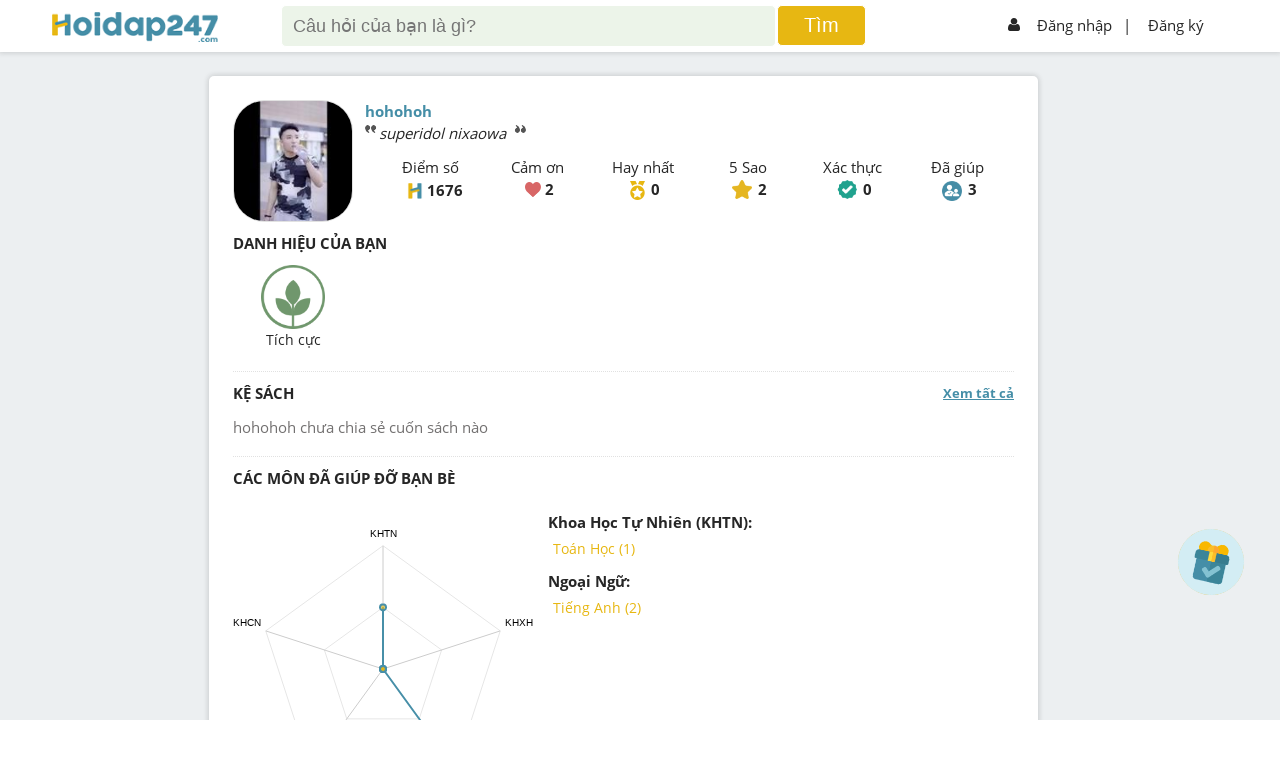

--- FILE ---
content_type: text/html; charset=utf-8
request_url: https://www.google.com/recaptcha/api2/aframe
body_size: -87
content:
<!DOCTYPE HTML><html><head><meta http-equiv="content-type" content="text/html; charset=UTF-8"></head><body><script nonce="FOOrnm6gGgotz3XLihJ-YA">/** Anti-fraud and anti-abuse applications only. See google.com/recaptcha */ try{var clients={'sodar':'https://pagead2.googlesyndication.com/pagead/sodar?'};window.addEventListener("message",function(a){try{if(a.source===window.parent){var b=JSON.parse(a.data);var c=clients[b['id']];if(c){var d=document.createElement('img');d.src=c+b['params']+'&rc='+(localStorage.getItem("rc::a")?sessionStorage.getItem("rc::b"):"");window.document.body.appendChild(d);sessionStorage.setItem("rc::e",parseInt(sessionStorage.getItem("rc::e")||0)+1);localStorage.setItem("rc::h",'1768718182748');}}}catch(b){}});window.parent.postMessage("_grecaptcha_ready", "*");}catch(b){}</script></body></html>

--- FILE ---
content_type: application/javascript; charset=UTF-8
request_url: https://hoidap247.com/static/tinymce/plugins/media/plugin.min.js
body_size: 6344
content:
/**
 * Copyright (c) Tiny Technologies, Inc. All rights reserved.
 * Licensed under the LGPL or a commercial license.
 * For LGPL see License.txt in the project root for license information.
 * For commercial licenses see https://www.tiny.cloud/
 *
 * Version: 5.10.9 (2023-11-15)
 */
!function(){"use strict";function e(n){return function(e){return r=typeof(t=e),(null===t?"null":"object"==r&&(Array.prototype.isPrototypeOf(t)||t.constructor&&"Array"===t.constructor.name)?"array":"object"==r&&(String.prototype.isPrototypeOf(t)||t.constructor&&"String"===t.constructor.name)?"string":r)===n;var t,r}}function s(e){return null!=e}function o(e){return function(){return e}}function t(e){return e}function r(){return d}var n=tinymce.util.Tools.resolve("tinymce.PluginManager"),p=function(){return(p=Object.assign||function(e){for(var t,r=1,n=arguments.length;r<n;r++)for(var a in t=arguments[r])Object.prototype.hasOwnProperty.call(t,a)&&(e[a]=t[a]);return e}).apply(this,arguments)},i=e("string"),u=e("object"),l=e("array"),c=o(!1),m=o(!0),d={fold:function(e,t){return e()},isSome:c,isNone:m,getOr:t,getOrThunk:a,getOrDie:function(e){throw new Error(e||"error: getOrDie called on none.")},getOrNull:o(null),getOrUndefined:o(void 0),or:t,orThunk:a,map:r,each:function(){},bind:r,exists:c,forall:m,filter:function(){return d},toArray:function(){return[]},toString:o("none()")};function a(e){return e()}function h(e,t){for(var r=0,n=e.length;r<n;r++)t(e[r],r)}function f(e){var t=e;return{get:function(){return t},set:function(e){t=e}}}function g(e,t){return J(e,t)?W.from(e[t]):W.none()}function v(e){return e.getParam("media_scripts")}function b(e,t){if(e)for(var r=0;r<e.length;r++)if(-1!==t.indexOf(e[r].filter))return e[r]}function w(e){return e.replace(/px$/,"")}function y(i,e){var c=f(!1),s={};return V({validate:!1,allow_conditional_comments:!0,start:function(e,t){if(!c.get())if(J(t.map,"data-ephox-embed-iri"))c.set(!0),o=(a=(n=t).map.style)?X.parseStyle(a):{},s={type:"ephox-embed-iri",source:n.map["data-ephox-embed-iri"],altsource:"",poster:"",width:g(o,"max-width").map(w).getOr(""),height:g(o,"max-height").map(w).getOr("")};else{if(s.source||"param"!==e||(s.source=t.map.movie),"iframe"!==e&&"object"!==e&&"embed"!==e&&"video"!==e&&"audio"!==e||(s.type||(s.type=e),s=K.extend(t.map,s)),"script"===e){var r=b(i,t.map.src);if(!r)return;s={type:"script",source:t.map.src,width:String(r.width),height:String(r.height)}}"source"===e&&(s.source?s.altsource||(s.altsource=t.map.src):s.source=t.map.src),"img"!==e||s.poster||(s.poster=t.map.src)}var n,a,o}}).parse(e),s.source=s.source||s.src||s.data,s.altsource=s.altsource||"",s.poster=s.poster||"",s}function x(e){return{mp3:"audio/mpeg",m4a:"audio/x-m4a",wav:"audio/wav",mp4:"video/mp4",webm:"video/webm",ogg:"video/ogg",swf:"application/x-shockwave-flash"}[e.toLowerCase().split(".").pop()]||""}function j(e){return/^[0-9.]+$/.test(e)?e+"px":e}function O(o,e){!function(e){for(var t=q(e),r=0,n=t.length;r<n;r++){var a=t[r];!function(e,t){var r=""+e;if(o.map[t])for(var n=o.length;n--;){var a=o[n];a.name===t&&(r?(o.map[t]=r,a.value=r):(delete o.map[t],o.splice(n,1)))}else r&&(o.push({name:t,value:r}),o.map[t]=r)}(e[a],a)}}(e)}function S(e,c,s){var u,l=Z(),m=f(!1),d=0;return V({validate:!1,allow_conditional_comments:!0,comment:function(e){l.comment(e)},cdata:function(e){l.cdata(e)},text:function(e,t){l.text(e,t)},start:function(e,t,r){if(!m.get())if(J(t.map,"data-ephox-embed-iri"))m.set(!0),n=c,(i=(o=(a=t).map.style)?ee.parseStyle(o):{})["max-width"]=j(n.width),i["max-height"]=j(n.height),O(a,{style:ee.serializeStyle(i)});else{switch(e){case"video":case"object":case"embed":case"img":case"iframe":void 0!==c.height&&void 0!==c.width&&O(t,{width:c.width,height:c.height})}if(s)switch(e){case"video":O(t,{poster:c.poster,src:""}),c.altsource&&O(t,{src:""});break;case"iframe":O(t,{src:c.source});break;case"source":if(d<2&&(O(t,{src:c[te[d]],type:c[te[d]+"mime"]}),!c[te[d]]))return;d++;break;case"img":if(!c.poster)return;u=!0}}var n,a,o,i;l.start(e,t,r)},end:function(e){if(!m.get()){if("video"===e&&s)for(var t,r=0;r<2;r++)c[te[r]]&&((t=[]).map={},d<=r&&(O(t,{src:c[te[r]],type:c[te[r]+"mime"]}),l.start("source",t,!0)));var n;c.poster&&"object"===e&&s&&!u&&((n=[]).map={},O(n,{src:c.poster,width:c.width,height:c.height}),l.start("img",n,!0))}l.end(e)}},Y({})).parse(e),l.getContent()}function _(e,t){for(var r,n=(r=t.match(/^(https?:\/\/|www\.)(.+)$/i))&&1<r.length&&"www."!==r[1]?r[1]:"https://",a=e.regex.exec(t),o=n+e.url,i=0;i<a.length;i++)!function(e){o=o.replace("$"+e,function(){return a[e]||""})}(i);return o.replace(/\?$/,"")}function k(r,e){var n=K.extend({},e);if(!n.source&&(K.extend(n,y(v(r),n.embed)),!n.source))return"";n.altsource||(n.altsource=""),n.poster||(n.poster=""),n.source=r.convertURL(n.source,"source"),n.altsource=r.convertURL(n.altsource,"source"),n.sourcemime=x(n.source),n.altsourcemime=x(n.altsource),n.poster=r.convertURL(n.poster,"poster");var t,a,o=(t=n.source,0<(a=re.filter(function(e){return e.regex.test(t)})).length?K.extend({},a[0],{url:_(a[0],t)}):null);if(o&&(n.source=o.url,n.type=o.type,n.allowfullscreen=o.allowFullscreen,n.width=n.width||String(o.w),n.height=n.height||String(o.h)),n.embed)return S(n.embed,n,!0);var i=b(v(r),n.source);i&&(n.type="script",n.width=String(i.width),n.height=String(i.height));var c,s,u,l,m=r.getParam("audio_template_callback"),d=r.getParam("video_template_callback");return n.width=n.width||"300",n.height=n.height||"150",K.each(n,function(e,t){n[t]=r.dom.encode(""+e)}),"iframe"===n.type?(l=n.allowfullscreen?' allowFullscreen="1"':"",'<iframe src="'+n.source+'" width="'+n.width+'" height="'+n.height+'"'+l+"></iframe>"):"application/x-shockwave-flash"===n.sourcemime?(u='<object data="'+n.source+'" width="'+n.width+'" height="'+n.height+'" type="application/x-shockwave-flash">',n.poster&&(u+='<img src="'+n.poster+'" width="'+n.width+'" height="'+n.height+'" />'),u+"</object>"):-1!==n.sourcemime.indexOf("audio")?(s=n,m?m(s):'<audio controls="controls" src="'+s.source+'">'+(s.altsource?'\n<source src="'+s.altsource+'"'+(s.altsourcemime?' type="'+s.altsourcemime+'"':"")+" />\n":"")+"</audio>"):"script"===n.type?'<script src="'+n.source+'"><\/script>':(c=n,d?d(c):'<video width="'+c.width+'" height="'+c.height+'"'+(c.poster?' poster="'+c.poster+'"':"")+' controls="controls">\n<source src="'+c.source+'"'+(c.sourcemime?' type="'+c.sourcemime+'"':"")+" />\n"+(c.altsource?'<source src="'+c.altsource+'"'+(c.altsourcemime?' type="'+c.altsourcemime+'"':"")+" />\n":"")+"</video>")}function A(e){return e.hasAttribute("data-mce-object")||e.hasAttribute("data-ephox-embed-iri")}function T(t){return function(e){return k(t,e)}}function C(e,t){var r,n,a,o,i,c=e.getParam("media_url_resolver");return c?(a=t,o=T(e),i=c,new ne(function(t,e){function r(e){return e.html&&(ae[a.source]=e),t({url:a.source,html:e.html||o(a)})}ae[a.source]?r(ae[a.source]):i({url:a.source},r,e)})):(n=T(e),ne.resolve({html:n(r=t),url:r.source}))}function D(e,t){var r,n,o,i,c,a=t?g(e,t).bind(function(e){return g(e,"meta")}).getOr({}):{},s=(o=e,i=a,c=t,function(e){function t(){return g(o,e)}function r(){return g(i,e)}function n(e){return g(e,"value").bind(function(e){return 0<e.length?W.some(e):W.none()})}var a={};return a[e]=(e===c?t().bind(function(e){return u(e)?n(e).orThunk(r):r().orThunk(function(){return W.from(e)})}):r().orThunk(function(){return t().bind(function(e){return u(e)?n(e):W.from(e)})})).getOr(""),a});return p(p(p(p(p({},s("source")),s("altsource")),s("poster")),s("embed")),(r=a,n={},g(e,"dimensions").each(function(e){h(["width","height"],function(t){g(r,t).orThunk(function(){return g(e,t)}).each(function(e){return n[t]=e})})}),n))}function P(e){var n=p(p({},e),{source:{value:g(e,"source").getOr("")},altsource:{value:g(e,"altsource").getOr("")},poster:{value:g(e,"poster").getOr("")}});return h(["width","height"],function(r){g(e,r).each(function(e){var t=n.dimensions||{};t[r]=e,n.dimensions=t})}),n}function $(r){return function(e){var t=e&&e.msg?"Media embed handler error: "+e.msg:"Media embed handler threw unknown error.";r.notificationManager.open({type:"error",text:t})}}function M(e,t){return y(v(e),t)}function F(a,o){return function(e){var t,r,n;i(e.url)&&0<e.url.trim().length&&(t=e.html,r=M(o,t),n=p(p({},r),{source:e.url,embed:t}),a.setData(P(n)))}}function z(e,t){var r=e.dom.select("*[data-mce-object]");e.insertContent(t),function(e,t){for(var r=e.dom.select("*[data-mce-object]"),n=0;n<t.length;n++)for(var a=r.length-1;0<=a;a--)t[n]===r[a]&&r.splice(a,1);e.selection.select(r[0])}(e,r),e.nodeChanged()}function N(m){var e,t,r,n=(r=A(t=(e=m).selection.getNode())?e.serializer.serialize(t,{selection:!0}):"",p({embed:r},y(v(e),r))),d=f(n),a=P(n),o={title:"General",name:"general",items:function(e){for(var t=[],r=0,n=e.length;r<n;++r){if(!l(e[r]))throw new Error("Arr.flatten item "+r+" was not an array, input: "+e);G.apply(t,e[r])}return t}([[{name:"source",type:"urlinput",filetype:"media",label:"Source"}],m.getParam("media_dimensions",!0)?[{type:"sizeinput",name:"dimensions",label:"Constrain proportions",constrain:!0}]:[]])},i=[];m.getParam("media_alt_source",!0)&&i.push({name:"altsource",type:"urlinput",filetype:"media",label:"Alternative source URL"}),m.getParam("media_poster",!0)&&i.push({name:"poster",type:"urlinput",filetype:"image",label:"Media poster (Image URL)"});var c=[o,{title:"Embed",items:[{type:"textarea",name:"embed",label:"Paste your embed code below:"}]}];0<i.length&&c.push({title:"Advanced",name:"advanced",items:i});var h=m.windowManager.open({title:"Insert/Edit Media",size:"normal",body:{type:"tabpanel",tabs:c},buttons:[{type:"cancel",name:"cancel",text:"Cancel"},{type:"submit",name:"save",text:"Save",primary:!0}],onSubmit:function(e){var t,r,n,a,o=D(e.getData());t=d.get(),n=m,(r=o).embed=S(r.embed,r),r.embed&&(t.source===r.source||(a=r.source,J(ae,a)))?z(n,r.embed):C(n,r).then(function(e){z(n,e.html)}).catch($(n)),e.close()},onChange:function(e,t){switch(t.name){case"source":u=d.get(),l=D(e.getData(),"source"),u.source!==l.source&&(F(h,m)({url:l.source,html:""}),C(m,l).then(F(h,m)).catch($(m)));break;case"embed":c=D((i=e).getData()),s=M(m,c.embed),i.setData(P(s));break;case"dimensions":case"altsource":case"poster":n=t.name,a=D((r=e).getData(),n),o=k(m,a),r.setData(P(p(p({},a),{embed:o})))}var r,n,a,o,i,c,s,u,l;d.set(D(e.getData()))},initialData:a})}function U(o,e){if(!1===o.getParam("media_filter_html",!0))return e;var i,c=Z();return V({validate:!1,allow_conditional_comments:!1,comment:function(e){i||c.comment(e)},cdata:function(e){i||c.cdata(e)},text:function(e,t){i||c.text(e,t)},start:function(e,t,r){if(i=!0,"script"!==e&&"noscript"!==e&&"svg"!==e){for(var n=t.length-1;0<=n;n--){var a=t[n].name;0===a.indexOf("on")&&(delete t.map[a],t.splice(n,1)),"style"===a&&(t[n].value=o.dom.serializeStyle(o.dom.parseStyle(t[n].value),e))}c.start(e,t,r),i=!1}},end:function(e){i||c.end(e)}},Y({})).parse(e),c.getContent()}function E(e,t,r,n){void 0===n&&(n=null);var a=e.attr(r);return s(a)?a:J(t,r)?null:n}function R(e,t,r){var n="img"===t.name||"video"===e.name,a="audio"===e.name?"30":"150",o=n?a:null;t.attr({width:E(e,r,"width",n?"300":null),height:E(e,r,"height",o)})}function L(e,t){var r=t.name,n=new oe("span",1);n.attr({contentEditable:"false",style:t.attr("style"),"data-mce-object":r,class:"mce-preview-object mce-object-"+r}),se(e,t,n);var a,o=e.dom.parseStyle(t.attr("style")),i=new oe(r,1);R(t,i,o),i.attr({src:t.attr("src"),style:t.attr("style"),class:t.attr("class")}),"iframe"===r?i.attr({allowfullscreen:t.attr("allowfullscreen"),frameborder:"0"}):(h(["controls","crossorigin","currentTime","loop","muted","poster","preload"],function(e){i.attr(e,t.attr(e))}),s(a=n.attr("data-mce-html"))&&function(e,t,r,n){for(var a=ce({forced_root_block:!1,validate:!1},e.schema).parse(n,{context:t});a.firstChild;)r.append(a.firstChild)}(e,r,i,unescape(a)));var c=new oe("span",1);return c.attr("class","mce-shim"),n.append(i),n.append(c),n}function I(e){for(;e=e.parent;)if(e.attr("data-ephox-embed-iri")||(t=e.attr("class"))&&/\btiny-pageembed\b/.test(t))return 1;var t}var B=function(r){function e(){return a}function t(e){return e(r)}var n=o(r),a={fold:function(e,t){return t(r)},isSome:m,isNone:c,getOr:n,getOrThunk:n,getOrDie:n,getOrNull:n,getOrUndefined:n,or:e,orThunk:e,map:function(e){return B(e(r))},each:function(e){e(r)},bind:t,exists:t,forall:t,filter:function(e){return e(r)?a:d},toArray:function(){return[r]},toString:function(){return"some("+r+")"}};return a},W={some:B,none:r,from:function(e){return null==e?d:B(e)}},G=Array.prototype.push,q=Object.keys,H=Object.hasOwnProperty,J=function(e,t){return H.call(e,t)},K=tinymce.util.Tools.resolve("tinymce.util.Tools"),Q=tinymce.util.Tools.resolve("tinymce.dom.DOMUtils"),V=tinymce.util.Tools.resolve("tinymce.html.SaxParser"),X=Q.DOM,Y=tinymce.util.Tools.resolve("tinymce.html.Schema"),Z=tinymce.util.Tools.resolve("tinymce.html.Writer"),ee=Q.DOM,te=["source","altsource"],re=[{regex:/youtu\.be\/([\w\-_\?&=.]+)/i,type:"iframe",w:560,h:314,url:"www.youtube.com/embed/$1",allowFullscreen:!0},{regex:/youtube\.com(.+)v=([^&]+)(&([a-z0-9&=\-_]+))?/i,type:"iframe",w:560,h:314,url:"www.youtube.com/embed/$2?$4",allowFullscreen:!0},{regex:/youtube.com\/embed\/([a-z0-9\?&=\-_]+)/i,type:"iframe",w:560,h:314,url:"www.youtube.com/embed/$1",allowFullscreen:!0},{regex:/vimeo\.com\/([0-9]+)/,type:"iframe",w:425,h:350,url:"player.vimeo.com/video/$1?title=0&byline=0&portrait=0&color=8dc7dc",allowFullscreen:!0},{regex:/vimeo\.com\/(.*)\/([0-9]+)/,type:"iframe",w:425,h:350,url:"player.vimeo.com/video/$2?title=0&amp;byline=0",allowFullscreen:!0},{regex:/maps\.google\.([a-z]{2,3})\/maps\/(.+)msid=(.+)/,type:"iframe",w:425,h:350,url:'maps.google.com/maps/ms?msid=$2&output=embed"',allowFullscreen:!1},{regex:/dailymotion\.com\/video\/([^_]+)/,type:"iframe",w:480,h:270,url:"www.dailymotion.com/embed/video/$1",allowFullscreen:!0},{regex:/dai\.ly\/([^_]+)/,type:"iframe",w:480,h:270,url:"www.dailymotion.com/embed/video/$1",allowFullscreen:!0}],ne=tinymce.util.Tools.resolve("tinymce.util.Promise"),ae={},oe=tinymce.util.Tools.resolve("tinymce.html.Node"),ie=tinymce.util.Tools.resolve("tinymce.Env"),ce=tinymce.util.Tools.resolve("tinymce.html.DomParser"),se=function(e,t,r){for(var n=t.attributes,a=n.length;a--;){var o=n[a].name,i=n[a].value;"width"!==o&&"height"!==o&&"style"!==o&&("data"!==o&&"src"!==o||(i=e.convertURL(i,o)),r.attr("data-mce-p-"+o,i))}var c=t.firstChild&&t.firstChild.value;c&&(r.attr("data-mce-html",escape(U(e,c))),r.firstChild=null)};n.add("media",function(e){var t,r,d,n,a;function o(){return r.execCommand("mceMedia")}return(t=e).addCommand("mceMedia",function(){N(t)}),(r=e).ui.registry.addToggleButton("media",{tooltip:"Insert/edit media",icon:"embed",onAction:o,onSetup:function(e){var t=r.selection;return e.setActive(A(t.getNode())),t.selectorChangedWithUnbind("img[data-mce-object],span[data-mce-object],div[data-ephox-embed-iri]",e.setActive).unbind}}),r.ui.registry.addMenuItem("media",{icon:"embed",text:"Media...",onAction:o}),e.on("ResolveName",function(e){var t;1===e.target.nodeType&&(t=e.target.getAttribute("data-mce-object"))&&(e.name=t)}),(d=e).on("preInit",function(){var t=d.schema.getSpecialElements();K.each("video audio iframe object".split(" "),function(e){t[e]=new RegExp("</"+e+"[^>]*>","gi")});var u,r=d.schema.getBoolAttrs();K.each("webkitallowfullscreen mozallowfullscreen allowfullscreen".split(" "),function(e){r[e]={}}),d.parser.addNodeFilter("iframe,video,audio,object,embed,script",(u=d,function(e){for(var t,r,n,a,o,i,c,s=e.length;s--;)(t=e[s]).parent&&(t.parent.attr("data-mce-object")||"script"===t.name&&!(r=b(v(u),t.attr("src")))||(r&&(r.width&&t.attr("width",r.width.toString()),r.height&&t.attr("height",r.height.toString())),("iframe"===(c=t.name)||"video"===c||"audio"===c)&&u.getParam("media_live_embeds",!0)&&ie.ceFalse?I(t)||t.replace(L(u,t)):I(t)||t.replace((n=u,i=void 0,o=(a=t).name,(i=new oe("img",1)).shortEnded=!0,se(n,a,i),R(a,i,{}),i.attr({style:a.attr("style"),src:ie.transparentSrc,"data-mce-object":o,class:"mce-object mce-object-"+o}),i))))})),d.serializer.addAttributeFilter("data-mce-object",function(e,t){for(var r,n,a,o,i,c,s,u,l=e.length;l--;)if((r=e[l]).parent){for(s=r.attr(t),n=new oe(s,1),"audio"!==s&&"script"!==s&&((u=r.attr("class"))&&-1!==u.indexOf("mce-preview-object")?n.attr({width:r.firstChild.attr("width"),height:r.firstChild.attr("height")}):n.attr({width:r.attr("width"),height:r.attr("height")})),n.attr({style:r.attr("style")}),a=(o=r.attributes).length;a--;){var m=o[a].name;0===m.indexOf("data-mce-p-")&&n.attr(m.substr(11),o[a].value)}"script"===s&&n.attr("type","text/javascript"),(i=r.attr("data-mce-html"))&&((c=new oe("#text",3)).raw=!0,c.value=U(d,unescape(i)),n.append(c)),r.replace(n)}})}),d.on("SetContent",function(){d.$("span.mce-preview-object").each(function(e,t){var r=d.$(t);0===r.find("span.mce-shim").length&&r.append('<span class="mce-shim"></span>')})}),(n=e).on("click keyup touchend",function(){var e=n.selection.getNode();e&&n.dom.hasClass(e,"mce-preview-object")&&n.dom.getAttrib(e,"data-mce-selected")&&e.setAttribute("data-mce-selected","2")}),n.on("ObjectSelected",function(e){"script"===e.target.getAttribute("data-mce-object")&&e.preventDefault()}),n.on("ObjectResized",function(e){var t,r=e.target;!r.getAttribute("data-mce-object")||(t=r.getAttribute("data-mce-html"))&&(t=unescape(t),r.setAttribute("data-mce-html",escape(S(t,{width:String(e.width),height:String(e.height)}))))}),a=e,{showDialog:function(){N(a)}}})}();

--- FILE ---
content_type: application/javascript; charset=UTF-8
request_url: https://hoidap247.com/static/tinymce/plugins/help/plugin.min.js
body_size: 4598
content:
/**
 * Copyright (c) Tiny Technologies, Inc. All rights reserved.
 * Licensed under the LGPL or a commercial license.
 * For LGPL see License.txt in the project root for license information.
 * For commercial licenses see https://www.tiny.cloud/
 *
 * Version: 5.10.9 (2023-11-15)
 */
!function(){"use strict";function i(e){return function(){return e}}function e(e){return e}function t(){return s}var n=tinymce.util.Tools.resolve("tinymce.PluginManager"),g=function(){return(g=Object.assign||function(e){for(var t,n=1,a=arguments.length;n<a;n++)for(var o in t=arguments[n])Object.prototype.hasOwnProperty.call(t,o)&&(e[o]=t[o]);return e}).apply(this,arguments)},u=i(!1),r=i(!0),s={fold:function(e,t){return e()},isSome:u,isNone:r,getOr:e,getOrThunk:a,getOrDie:function(e){throw new Error(e||"error: getOrDie called on none.")},getOrNull:i(null),getOrUndefined:i(void 0),or:e,orThunk:a,map:t,each:function(){},bind:t,exists:u,forall:r,filter:function(){return s},toArray:function(){return[]},toString:i("none()")};function a(e){return e()}function b(e,t){for(var n=e.length,a=new Array(n),o=0;o<n;o++){var i=e[o];a[o]=t(i,o)}return a}function m(e,t){for(var n=[],a=0,o=e.length;a<o;a++){var i=e[a];t(i,a)&&n.push(i)}return n}function f(e){var n=p.mac?{alt:"&#x2325;",ctrl:"&#x2303;",shift:"&#x21E7;",meta:"&#x2318;",access:"&#x2303;&#x2325;"}:{meta:"Ctrl ",access:"Shift + Alt "},t=b(e.split("+"),function(e){var t=e.toLowerCase().trim();return A(n,t)?n[t]:e});return p.mac?t.join("").replace(/\s/,""):t.join("+")}function k(e){function a(e){return'<a href="'+e.url+'" target="_blank" rel="noopener">'+e.name+"</a>"}var t,o,n,i,r,s,l,c;return{name:"plugins",title:"Plugins",items:[{type:"htmlpanel",presets:"document",html:[null==e?"":'<div data-mce-tabstop="1" tabindex="-1">'+(s=b((i=w((n=o=e).plugins),void 0===(r=n.getParam("forced_plugins"))?i:m(i,function(e){return!(-1<h.call(r,e))})),function(e){return"<li>"+(t=o,n=e,function(e,t,n){for(var a=0,o=e.length;a<o;a++){var i=e[a];if(t(i,a))return v.some(i);if(n(i,a))break}return v.none()}(d,function(e){return e.key===n},u).fold(function(){var e=t.plugins[n].getMetadata;return"function"==typeof e?a(e()):n},function(e){return a({name:"premium"===e.type?e.name+"*":e.name,url:"https://www.tiny.cloud/docs/plugins/"+e.type+"/"+e.slug})}))+"</li>";var t,n}),l=s.length,c=s.join(""),"<p><b>"+T.translate(["Plugins installed ({0}):",l])+"</b></p><ul>"+c+"</ul>")+"</div>",(t=b(m(d,function(e){var t=e.key,n=e.type;return"autocorrect"!==t&&"premium"===n}),function(e){return"<li>"+T.translate(e.name)+"</li>"}).join(""),'<div data-mce-tabstop="1" tabindex="-1"><p><b>'+T.translate("Premium plugins:")+"</b></p><ul>"+t+'<li class="tox-help__more-link" "><a href="https://www.tiny.cloud/pricing/?utm_campaign=editor_referral&utm_medium=help_dialog&utm_source=tinymce" target="_blank">'+T.translate("Learn more...")+"</a></li></ul></div>")].join("")}]}}function l(d,y){return function(){var e,t,n,a,o,i,r,s,l,c,u,m=(e=d,t=y,r={name:"shortcuts",title:"Handy Shortcuts",items:[{type:"table",header:["Action","Shortcut"],cells:b(x,function(e){var t=b(e.shortcuts,f).join(" or ");return[e.action,t]})}]},s={name:"keyboardnav",title:"Keyboard Navigation",items:[{type:"htmlpanel",presets:"document",html:"<h1>Editor UI keyboard navigation</h1>\n\n<h2>Activating keyboard navigation</h2>\n\n<p>The sections of the outer UI of the editor - the menubar, toolbar, sidebar and footer - are all keyboard navigable. As such, there are multiple ways to activate keyboard navigation:</p>\n<ul>\n  <li>Focus the menubar: Alt + F9 (Windows) or &#x2325;F9 (MacOS)</li>\n  <li>Focus the toolbar: Alt + F10 (Windows) or &#x2325;F10 (MacOS)</li>\n  <li>Focus the footer: Alt + F11 (Windows) or &#x2325;F11 (MacOS)</li>\n</ul>\n\n<p>Focusing the menubar or toolbar will start keyboard navigation at the first item in the menubar or toolbar, which will be highlighted with a gray background. Focusing the footer will start keyboard navigation at the first item in the element path, which will be highlighted with an underline. </p>\n\n<h2>Moving between UI sections</h2>\n\n<p>When keyboard navigation is active, pressing tab will move the focus to the next major section of the UI, where applicable. These sections are:</p>\n<ul>\n  <li>the menubar</li>\n  <li>each group of the toolbar </li>\n  <li>the sidebar</li>\n  <li>the element path in the footer </li>\n  <li>the wordcount toggle button in the footer </li>\n  <li>the branding link in the footer </li>\n  <li>the editor resize handle in the footer</li>\n</ul>\n\n<p>Pressing shift + tab will move backwards through the same sections, except when moving from the footer to the toolbar. Focusing the element path then pressing shift + tab will move focus to the first toolbar group, not the last.</p>\n\n<h2>Moving within UI sections</h2>\n\n<p>Keyboard navigation within UI sections can usually be achieved using the left and right arrow keys. This includes:</p>\n<ul>\n  <li>moving between menus in the menubar</li>\n  <li>moving between buttons in a toolbar group</li>\n  <li>moving between items in the element path</li>\n</ul>\n\n<p>In all these UI sections, keyboard navigation will cycle within the section. For example, focusing the last button in a toolbar group then pressing right arrow will move focus to the first item in the same toolbar group. </p>\n\n<h1>Executing buttons</h1>\n\n<p>To execute a button, navigate the selection to the desired button and hit space or enter.</p>\n\n<h1>Opening, navigating and closing menus</h1>\n\n<p>When focusing a menubar button or a toolbar button with a menu, pressing space, enter or down arrow will open the menu. When the menu opens the first item will be selected. To move up or down the menu, press the up or down arrow key respectively. This is the same for submenus, which can also be opened and closed using the left and right arrow keys.</p>\n\n<p>To close any active menu, hit the escape key. When a menu is closed the selection will be restored to its previous selection. This also works for closing submenus.</p>\n\n<h1>Context toolbars and menus</h1>\n\n<p>To focus an open context toolbar such as the table context toolbar, press Ctrl + F9 (Windows) or &#x2303;F9 (MacOS).</p>\n\n<p>Context toolbar navigation is the same as toolbar navigation, and context menu navigation is the same as standard menu navigation.</p>\n\n<h1>Dialog navigation</h1>\n\n<p>There are two types of dialog UIs in TinyMCE: tabbed dialogs and non-tabbed dialogs.</p>\n\n<p>When a non-tabbed dialog is opened, the first interactive component in the dialog will be focused. Users can navigate between interactive components by pressing tab. This includes any footer buttons. Navigation will cycle back to the first dialog component if tab is pressed while focusing the last component in the dialog. Pressing shift + tab will navigate backwards.</p>\n\n<p>When a tabbed dialog is opened, the first button in the tab menu is focused. Pressing tab will navigate to the first interactive component in that tab, and will cycle through the tab\u2019s components, the footer buttons, then back to the tab button. To switch to another tab, focus the tab button for the current tab, then use the arrow keys to cycle through the tab buttons.</p>"}]},l=k(e),a=C.majorVersion,o=C.minorVersion,i=0===a.indexOf("@")?"X.X.X":a+"."+o,c={name:"versions",title:"Version",items:[{type:"htmlpanel",html:"<p>"+T.translate(["You are using {0}",'<a href="https://www.tiny.cloud/docs/changelog/?utm_campaign=editor_referral&utm_medium=help_dialog&utm_source=tinymce" target="_blank">TinyMCE '+i+"</a>"])+"</p>",presets:"document"}]},u=g(((n={})[r.name]=r,n[s.name]=s,n[l.name]=l,n[c.name]=c,n),t.get()),v.from(e.getParam("help_tabs")).fold(function(){return-1!==(n=(t=w(e=u)).indexOf("versions"))&&(t.splice(n,1),t.push("versions")),{tabs:e,names:t};var e,t,n},function(e){return t=u,n={},a=b(e,function(e){return"string"==typeof e?(A(t,e)&&(n[e]=t[e]),e):(n[e.name]=e).name}),{tabs:n,names:a};var t,n,a})),h=m.tabs,p=function(e){for(var t=[],n=function(e){t.push(e)},a=0;a<e.length;a++)e[a].each(n);return t}(b(m.names,function(e){return A(t=h,n=e)?v.from(t[n]):v.none();var t,n}));d.windowManager.open({title:"Help",size:"medium",body:{type:"tabpanel",tabs:p},buttons:[{type:"cancel",name:"close",text:"Close",primary:!0}],initialData:{}})}}var c=function(n){function e(){return o}function t(e){return e(n)}var a=i(n),o={fold:function(e,t){return t(n)},isSome:r,isNone:u,getOr:a,getOrThunk:a,getOrDie:a,getOrNull:a,getOrUndefined:a,or:e,orThunk:e,map:function(e){return c(e(n))},each:function(e){e(n)},bind:t,exists:t,forall:t,filter:function(e){return e(n)?o:s},toArray:function(){return[n]},toString:function(){return"some("+n+")"}};return o},v={some:c,none:t,from:function(e){return null==e?s:c(e)}},h=Array.prototype.indexOf,w=Object.keys,o=Object.hasOwnProperty,A=function(e,t){return o.call(e,t)},p=tinymce.util.Tools.resolve("tinymce.Env"),x=[{shortcuts:["Meta + B"],action:"Bold"},{shortcuts:["Meta + I"],action:"Italic"},{shortcuts:["Meta + U"],action:"Underline"},{shortcuts:["Meta + A"],action:"Select all"},{shortcuts:["Meta + Y","Meta + Shift + Z"],action:"Redo"},{shortcuts:["Meta + Z"],action:"Undo"},{shortcuts:["Access + 1"],action:"Heading 1"},{shortcuts:["Access + 2"],action:"Heading 2"},{shortcuts:["Access + 3"],action:"Heading 3"},{shortcuts:["Access + 4"],action:"Heading 4"},{shortcuts:["Access + 5"],action:"Heading 5"},{shortcuts:["Access + 6"],action:"Heading 6"},{shortcuts:["Access + 7"],action:"Paragraph"},{shortcuts:["Access + 8"],action:"Div"},{shortcuts:["Access + 9"],action:"Address"},{shortcuts:["Alt + 0"],action:"Open help dialog"},{shortcuts:["Alt + F9"],action:"Focus to menubar"},{shortcuts:["Alt + F10"],action:"Focus to toolbar"},{shortcuts:["Alt + F11"],action:"Focus to element path"},{shortcuts:["Ctrl + F9"],action:"Focus to contextual toolbar"},{shortcuts:["Shift + Enter"],action:"Open popup menu for split buttons"},{shortcuts:["Meta + K"],action:"Insert link (if link plugin activated)"},{shortcuts:["Meta + S"],action:"Save (if save plugin activated)"},{shortcuts:["Meta + F"],action:"Find (if searchreplace plugin activated)"},{shortcuts:["Meta + Shift + F"],action:"Switch to or from fullscreen mode"}],T=tinymce.util.Tools.resolve("tinymce.util.I18n"),d=b([{key:"advlist",name:"Advanced List"},{key:"anchor",name:"Anchor"},{key:"autolink",name:"Autolink"},{key:"autoresize",name:"Autoresize"},{key:"autosave",name:"Autosave"},{key:"bbcode",name:"BBCode"},{key:"charmap",name:"Character Map"},{key:"code",name:"Code"},{key:"codesample",name:"Code Sample"},{key:"colorpicker",name:"Color Picker"},{key:"directionality",name:"Directionality"},{key:"emoticons",name:"Emoticons"},{key:"fullpage",name:"Full Page"},{key:"fullscreen",name:"Full Screen"},{key:"help",name:"Help"},{key:"hr",name:"Horizontal Rule"},{key:"image",name:"Image"},{key:"imagetools",name:"Image Tools"},{key:"importcss",name:"Import CSS"},{key:"insertdatetime",name:"Insert Date/Time"},{key:"legacyoutput",name:"Legacy Output"},{key:"link",name:"Link"},{key:"lists",name:"Lists"},{key:"media",name:"Media"},{key:"nonbreaking",name:"Nonbreaking"},{key:"noneditable",name:"Noneditable"},{key:"pagebreak",name:"Page Break"},{key:"paste",name:"Paste"},{key:"preview",name:"Preview"},{key:"print",name:"Print"},{key:"quickbars",name:"Quick Toolbars"},{key:"save",name:"Save"},{key:"searchreplace",name:"Search and Replace"},{key:"spellchecker",name:"Spell Checker"},{key:"tabfocus",name:"Tab Focus"},{key:"table",name:"Table"},{key:"template",name:"Template"},{key:"textcolor",name:"Text Color"},{key:"textpattern",name:"Text Pattern"},{key:"toc",name:"Table of Contents"},{key:"visualblocks",name:"Visual Blocks"},{key:"visualchars",name:"Visual Characters"},{key:"wordcount",name:"Word Count"},{key:"a11ychecker",name:"Accessibility Checker",type:"premium"},{key:"advcode",name:"Advanced Code Editor",type:"premium"},{key:"advtable",name:"Advanced Tables",type:"premium"},{key:"autocorrect",name:"Autocorrect",type:"premium"},{key:"casechange",name:"Case Change",type:"premium"},{key:"checklist",name:"Checklist",type:"premium"},{key:"export",name:"Export",type:"premium"},{key:"mediaembed",name:"Enhanced Media Embed",type:"premium"},{key:"formatpainter",name:"Format Painter",type:"premium"},{key:"linkchecker",name:"Link Checker",type:"premium"},{key:"mentions",name:"Mentions",type:"premium"},{key:"pageembed",name:"Page Embed",type:"premium"},{key:"permanentpen",name:"Permanent Pen",type:"premium"},{key:"powerpaste",name:"PowerPaste",type:"premium"},{key:"rtc",name:"Real-Time Collaboration",type:"premium"},{key:"tinymcespellchecker",name:"Spell Checker Pro",type:"premium"},{key:"tinycomments",name:"Tiny Comments",type:"premium",slug:"comments"},{key:"tinydrive",name:"Tiny Drive",type:"premium"}],function(e){return g(g({},e),{type:e.type||"opensource",slug:e.slug||e.key})}),C=tinymce.util.Tools.resolve("tinymce.EditorManager");n.add("help",function(e){var t,n,a,o=(t={},{get:function(){return t},set:function(e){t=e}}),i={addTab:function(e){var t=n.get();t[e.name]=e,n.set(t)}},r=l(e,n=o),s=r;return(a=e).ui.registry.addButton("help",{icon:"help",tooltip:"Help",onAction:s}),a.ui.registry.addMenuItem("help",{text:"Help",icon:"help",shortcut:"Alt+0",onAction:s}),e.addCommand("mceHelp",r),e.shortcuts.add("Alt+0","Open help dialog","mceHelp"),i})}();

--- FILE ---
content_type: application/javascript; charset=UTF-8
request_url: https://hoidap247.com/static/tinymce/plugins/fullscreen/plugin.min.js
body_size: 5740
content:
/**
 * Copyright (c) Tiny Technologies, Inc. All rights reserved.
 * Licensed under the LGPL or a commercial license.
 * For LGPL see License.txt in the project root for license information.
 * For commercial licenses see https://www.tiny.cloud/
 *
 * Version: 5.10.9 (2023-11-15)
 */
!function(){"use strict";function a(e){var n=e;return{get:function(){return n},set:function(e){n=e}}}function e(t){return function(e){return r=typeof(n=e),(null===n?"null":"object"==r&&(Array.prototype.isPrototypeOf(n)||n.constructor&&"Array"===n.constructor.name)?"array":"object"==r&&(String.prototype.isPrototypeOf(n)||n.constructor&&"String"===n.constructor.name)?"string":r)===t;var n,r}}function n(n){return function(e){return typeof e===n}}function c(e){return!(null==e)}function s(){}function y(e){return function(){return e}}function r(e){return e}var t=tinymce.util.Tools.resolve("tinymce.PluginManager"),l=e("string"),d=e("array"),o=n("boolean"),h=n("function"),i=n("number");function u(){return m}var v=y(!1),f=y(!0),m={fold:function(e,n){return e()},isSome:v,isNone:f,getOr:r,getOrThunk:g,getOrDie:function(e){throw new Error(e||"error: getOrDie called on none.")},getOrNull:y(null),getOrUndefined:y(void 0),or:r,orThunk:g,map:u,each:s,bind:u,exists:v,forall:f,filter:function(){return m},toArray:function(){return[]},toString:y("none()")};function g(e){return e()}function p(e){function n(){return r.get().each(e)}var r=a(A.none());return{clear:function(){n(),r.set(A.none())},isSet:function(){return r.get().isSome()},get:function(){return r.get()},set:function(e){n(),r.set(A.some(e))}}}function w(){return p(function(e){return e.unbind()})}function C(e,n){for(var r=e.length,t=new Array(r),o=0;o<r;o++){var i=e[o];t[o]=n(i,o)}return t}function D(e,n){for(var r=0,t=e.length;r<t;r++)n(e[r],r)}function b(e,n){for(var r=[],t=0,o=e.length;t<o;t++){var i=e[t];n(i,t)&&r.push(i)}return r}function S(e,n){return function(e,n,r){for(var t=0,o=e.length;t<o;t++){var i=e[t];if(n(i,t))return A.some(i);if(r(i,t))break}return A.none()}(e,n,v)}function x(e,n){return-1!==e.indexOf(n)}function E(e){return void 0!==e.style&&h(e.style.getPropertyValue)}function O(e){if(null==e)throw new Error("Node cannot be null or undefined");return{dom:e}}var F=function(r){function e(){return o}function n(e){return e(r)}var t=y(r),o={fold:function(e,n){return n(r)},isSome:f,isNone:v,getOr:t,getOrThunk:t,getOrDie:t,getOrNull:t,getOrUndefined:t,or:e,orThunk:e,map:function(e){return F(e(r))},each:function(e){e(r)},bind:n,exists:n,forall:n,filter:function(e){return e(r)?o:m},toArray:function(){return[r]},toString:function(){return"some("+r+")"}};return o},A={some:F,none:u,from:function(e){return null==e?m:F(e)}},T=function(){return(T=Object.assign||function(e){for(var n,r=1,t=arguments.length;r<t;r++)for(var o in n=arguments[r])Object.prototype.hasOwnProperty.call(n,o)&&(e[o]=n[o]);return e}).apply(this,arguments)},k=Array.prototype.push,R=Object.keys,L={fromHtml:function(e,n){var r=(n||document).createElement("div");if(r.innerHTML=e,!r.hasChildNodes()||1<r.childNodes.length)throw console.error("HTML does not have a single root node",e),new Error("HTML must have a single root node");return O(r.childNodes[0])},fromTag:function(e,n){var r=(n||document).createElement(e);return O(r)},fromText:function(e,n){var r=(n||document).createTextNode(e);return O(r)},fromDom:O,fromPoint:function(e,n,r){return A.from(e.dom.elementFromPoint(n,r)).map(O)}};function P(n){return function(e){return e.dom.nodeType===n}}function M(t,e){return function(e){for(var n=0;n<e.length;n++){var r=function(n){var r=n.brand.toLowerCase();return S(t,function(e){var n;return r===(null===(n=e.brand)||void 0===n?void 0:n.toLowerCase())}).map(function(e){return{current:e.name,version:he.nu(parseInt(n.version,10),0)}})}(e[n]);if(r.isSome())return r}return A.none()}(e.brands)}function N(e,n){var r=String(n).toLowerCase();return S(e,function(e){return e.search(r)})}function H(n){return function(e){return x(e,n)}}function W(e){return window.matchMedia(e).matches}function q(e,n){var r=e.dom;if(1!==r.nodeType)return!1;var t=r;if(void 0!==t.matches)return t.matches(n);if(void 0!==t.msMatchesSelector)return t.msMatchesSelector(n);if(void 0!==t.webkitMatchesSelector)return t.webkitMatchesSelector(n);if(void 0!==t.mozMatchesSelector)return t.mozMatchesSelector(n);throw new Error("Browser lacks native selectors")}function I(e){return L.fromDom(e.dom.ownerDocument)}function j(e){var n,r=Re(e);return me(n=r)&&c(n.dom.host)?A.some(r):A.none()}function B(e){return L.fromDom(e.dom.host)}function V(e,n,r){!function(e,n,r){if(!(l(r)||o(r)||i(r)))throw console.error("Invalid call to Attribute.set. Key ",n,":: Value ",r,":: Element ",e),new Error("Attribute value was not simple");e.setAttribute(n,r+"")}(e.dom,n,r)}function X(e,n){var r=e.dom.getAttribute(n);return null===r?void 0:r}function _(e,n){e.dom.removeAttribute(n)}function z(e,n){var u=e.dom;!function(e){for(var n,r=R(e),t=0,o=r.length;t<o;t++){var i=r[t];n=e[i],function(e,n,r){if(!l(r))throw console.error("Invalid call to CSS.set. Property ",n,":: Value ",r,":: Element ",e),new Error("CSS value must be a string: "+r);E(e)&&e.style.setProperty(n,r)}(u,i,n)}}(n)}function U(e){function n(){return e.stopPropagation()}function r(){return e.preventDefault()}var t,o,i=L.fromDom(function(e){if(Ae()&&c(e.target)){var n=L.fromDom(e.target);if(se(n)&&Le(n)&&e.composed&&e.composedPath){var r=e.composedPath();if(r)return 0<(t=r).length?A.some(t[0]):A.none()}}var t;return A.from(e.target)}(e).getOr(e.target)),u=(t=r,o=n,function(){for(var e=[],n=0;n<arguments.length;n++)e[n]=arguments[n];return t(o.apply(null,e))});return{target:i,x:e.clientX,y:e.clientY,stop:n,prevent:r,kill:u,raw:e}}function $(e,n,r){return o=n,i=!1,u=He,c=r,a=function(e){u(e)&&c(U(e))},(t=e).dom.addEventListener(o,a,i),{unbind:function(t){for(var o=[],e=1;e<arguments.length;e++)o[e-1]=arguments[e];return function(){for(var e=[],n=0;n<arguments.length;n++)e[n]=arguments[n];var r=o.concat(e);return t.apply(null,r)}}(Ne,t,o,a,i)};var t,o,i,u,c,a}function K(e){var n=void 0===e?window:e;return ke().browser.isFirefox()?A.none():A.from(n.visualViewport)}function Y(e,n,r,t){return{x:e,y:n,width:r,height:t,right:e+r,bottom:n+t}}function G(r,t,e){return K(e).map(function(e){function n(e){return t(U(e))}return e.addEventListener(r,n),{unbind:function(){return e.removeEventListener(r,n)}}}).getOrThunk(function(){return{unbind:s}})}function J(e,n){e.fire("FullscreenStateChanged",{state:n}),e.fire("ResizeEditor")}function Q(e){return e.getParam("fullscreen_native",!1,"boolean")}function Z(e){return e.dom===(void 0!==(n=I(e).dom).fullscreenElement?n.fullscreenElement:void 0!==n.msFullscreenElement?n.msFullscreenElement:void 0!==n.webkitFullscreenElement?n.webkitFullscreenElement:null);var n}function ee(e,n){return t=function(e){return q(e,n)},b((r=e,A.from(r.dom.parentNode).map(L.fromDom).map(Ce).map(function(e){return b(e,function(e){return r.dom!==e.dom})}).getOr([])),t);var r,t}function ne(o,e,n){function r(t){return function(e){var n=X(e,"style"),r=void 0===n?"no-styles":n.trim();r===t||(V(e,Ve,r),z(e,o.parseStyle(t)))}}var t,i,u,c,a,s,l=(s=function(e){return q(e,"*")},b(function(e,n){for(var r=h(n)?n:v,t=e.dom,o=[];null!==t.parentNode&&void 0!==t.parentNode;){var i=t.parentNode,u=L.fromDom(i);if(o.push(u),!0===r(u))break;t=i}return o}(e,void 0),s)),f=function(e){for(var n=[],r=0,t=e.length;r<t;++r){if(!d(e[r]))throw new Error("Arr.flatten item "+r+" was not an array, input: "+e);k.apply(n,e[r])}return n}(C(l,function(e){return ee(e,"*:not(.tox-silver-sink)")})),m=(i="background-color",u=(t=n).dom,void 0!==(a=""!==(c=window.getComputedStyle(u).getPropertyValue(i))||Pe(t)?c:Me(u,i))&&""!==a?"background-color:"+a+"!important":"background-color:rgb(255,255,255)!important;");D(f,r("display:none!important;")),D(l,r(Xe+_e+m)),r((!0===ze?"":Xe)+_e+m)(e)}function re(r,t){return function(n){function e(e){return n.setActive(e.state)}return n.setActive(null!==t.get()),r.on("FullscreenStateChanged",e),function(){return r.off("FullscreenStateChanged",e)}}}"undefined"!=typeof window||Function("return this;")();function te(){return de(0,0)}function oe(e){function n(e){return function(){return r===e}}var r=e.current,t=e.version;return{current:r,version:t,isEdge:n("Edge"),isChrome:n("Chrome"),isIE:n("IE"),isOpera:n("Opera"),isFirefox:n(pe),isSafari:n("Safari")}}function ie(e){function n(e){return function(){return r===e}}var r=e.current,t=e.version;return{current:r,version:t,isWindows:n(be),isiOS:n("iOS"),isAndroid:n(Se),isOSX:n("OSX"),isLinux:n("Linux"),isSolaris:n(xe),isFreeBSD:n(Ee),isChromeOS:n(Oe)}}var ue,ce,ae,se=P(1),le=P(3),fe=P(9),me=P(11),de=function(e,n){return{major:e,minor:n}},he={nu:de,detect:function(e,n){var r,t,o=String(n).toLowerCase();return 0===e.length?te():(t=function(e,n){for(var r=0;r<e.length;r++){var t=e[r];if(t.test(n))return t}}(e,r=o))?de(i(1),i(2)):{major:0,minor:0};function i(e){return Number(r.replace(t,"$"+e))}},unknown:te},ve=/.*?version\/\ ?([0-9]+)\.([0-9]+).*/,ge={browsers:y([{name:"Edge",versionRegexes:[/.*?edge\/ ?([0-9]+)\.([0-9]+)$/],search:function(e){return x(e,"edge/")&&x(e,"chrome")&&x(e,"safari")&&x(e,"applewebkit")}},{name:"Chrome",brand:"Chromium",versionRegexes:[/.*?chrome\/([0-9]+)\.([0-9]+).*/,ve],search:function(e){return x(e,"chrome")&&!x(e,"chromeframe")}},{name:"IE",versionRegexes:[/.*?msie\ ?([0-9]+)\.([0-9]+).*/,/.*?rv:([0-9]+)\.([0-9]+).*/],search:function(e){return x(e,"msie")||x(e,"trident")}},{name:"Opera",versionRegexes:[ve,/.*?opera\/([0-9]+)\.([0-9]+).*/],search:H("opera")},{name:"Firefox",versionRegexes:[/.*?firefox\/\ ?([0-9]+)\.([0-9]+).*/],search:H("firefox")},{name:"Safari",versionRegexes:[ve,/.*?cpu os ([0-9]+)_([0-9]+).*/],search:function(e){return(x(e,"safari")||x(e,"mobile/"))&&x(e,"applewebkit")}}]),oses:y([{name:"Windows",search:H("win"),versionRegexes:[/.*?windows\ nt\ ?([0-9]+)\.([0-9]+).*/]},{name:"iOS",search:function(e){return x(e,"iphone")||x(e,"ipad")},versionRegexes:[/.*?version\/\ ?([0-9]+)\.([0-9]+).*/,/.*cpu os ([0-9]+)_([0-9]+).*/,/.*cpu iphone os ([0-9]+)_([0-9]+).*/]},{name:"Android",search:H("android"),versionRegexes:[/.*?android\ ?([0-9]+)\.([0-9]+).*/]},{name:"OSX",search:H("mac os x"),versionRegexes:[/.*?mac\ os\ x\ ?([0-9]+)_([0-9]+).*/]},{name:"Linux",search:H("linux"),versionRegexes:[]},{name:"Solaris",search:H("sunos"),versionRegexes:[]},{name:"FreeBSD",search:H("freebsd"),versionRegexes:[]},{name:"ChromeOS",search:H("cros"),versionRegexes:[/.*?chrome\/([0-9]+)\.([0-9]+).*/]}])},pe="Firefox",we=function(){return oe({current:void 0,version:he.unknown()})},ye=oe,be=(y("Edge"),y("Chrome"),y("IE"),y("Opera"),y(pe),y("Safari"),"Windows"),Se="Android",xe="Solaris",Ee="FreeBSD",Oe="ChromeOS",Fe=function(){return ie({current:void 0,version:he.unknown()})},Te=ie,ke=(y(be),y("iOS"),y(Se),y("Linux"),y("OSX"),y(xe),y(Ee),y(Oe),ae=!(ue=function(){return e=navigator.userAgent,n=A.from(navigator.userAgentData),r=W,v=ge.browsers(),g=ge.oses(),p=n.bind(function(e){return M(v,e)}).orThunk(function(){return N(v,r=e).map(function(e){var n=he.detect(e.versionRegexes,r);return{current:e.name,version:n}});var r}).fold(we,ye),w=N(g,t=e).map(function(e){var n=he.detect(e.versionRegexes,t);return{current:e.name,version:n}}).fold(Fe,Te),{browser:p,os:w,deviceType:(i=p,u=e,c=r,a=(o=w).isiOS()&&!0===/ipad/i.test(u),s=o.isiOS()&&!a,f=(l=o.isiOS()||o.isAndroid())||c("(pointer:coarse)"),m=a||!s&&l&&c("(min-device-width:768px)"),d=s||l&&!m,h=i.isSafari()&&o.isiOS()&&!1===/safari/i.test(u),{isiPad:y(a),isiPhone:y(s),isTablet:y(m),isPhone:y(d),isTouch:y(f),isAndroid:o.isAndroid,isiOS:o.isiOS,isWebView:y(h),isDesktop:y(!d&&!m&&!h)})};var e,n,r,t,o,i,u,c,a,s,l,f,m,d,h,v,g,p,w}),function(){for(var e=[],n=0;n<arguments.length;n++)e[n]=arguments[n];return ae||(ae=!0,ce=ue.apply(null,e)),ce}),Ce=function(e){return C(e.dom.childNodes,L.fromDom)},De=h(Element.prototype.attachShadow)&&h(Node.prototype.getRootNode),Ae=y(De),Re=De?function(e){return L.fromDom(e.dom.getRootNode())}:function(e){return fe(e)?e:I(e)},Le=function(e){return c(e.dom.shadowRoot)},Pe=function(e){var n=le(e)?e.dom.parentNode:e.dom;if(null==n||null===n.ownerDocument)return!1;var r,t,o=n.ownerDocument;return j(L.fromDom(n)).fold(function(){return o.body.contains(n)},(r=Pe,t=B,function(e){return r(t(e))}))},Me=function(e,n){return E(e)?e.style.getPropertyValue(n):""},Ne=function(e,n,r,t){e.dom.removeEventListener(n,r,t)},He=f,We=function(r,t){return{left:r,top:t,translate:function(e,n){return We(r+e,t+n)}}},qe=We,Ie=tinymce.util.Tools.resolve("tinymce.dom.DOMUtils"),je=tinymce.util.Tools.resolve("tinymce.Env"),Be=tinymce.util.Tools.resolve("tinymce.util.Delay"),Ve="data-ephox-mobile-fullscreen-style",Xe="position:absolute!important;",_e="top:0!important;left:0!important;margin:0!important;padding:0!important;width:100%!important;height:100%!important;overflow:visible!important;",ze=je.os.isAndroid(),Ue=Ie.DOM,$e=K().fold(function(){return{bind:s,unbind:s}},function(n){var r,t=(r=p(s),T(T({},r),{on:function(e){return r.get().each(e)}})),o=w(),i=w(),u=Be.throttle(function(){document.body.scrollTop=0,document.documentElement.scrollTop=0,window.requestAnimationFrame(function(){t.on(function(e){return z(e,{top:n.offsetTop+"px",left:n.offsetLeft+"px",height:n.height+"px",width:n.width+"px"})})})},50);return{bind:function(e){t.set(e),u(),o.set(G("resize",u)),i.set(G("scroll",u))},unbind:function(){t.on(function(){o.clear(),i.clear()}),t.clear()}}}),Ke=function(o,i){function u(n){n(w,"tox-fullscreen"),n(y,"tox-fullscreen"),n(b,"tox-fullscreen"),j(S).map(function(e){return B(e).dom}).each(function(e){n(e,"tox-fullscreen"),n(e,"tox-shadowhost")})}function e(){var r,e,n,t;F&&(r=o.dom,e="["+Ve+"]",D(1!==(n=t=document).nodeType&&9!==n.nodeType&&11!==n.nodeType||0===n.childElementCount?[]:C(t.querySelectorAll(e),L.fromDom),function(e){var n=X(e,Ve);"no-styles"!==n?z(e,r.parseStyle(n)):_(e,"style"),_(e,Ve)})),u(Ue.removeClass),$e.unbind(),A.from(i.get()).each(function(e){return e.fullscreenChangeHandler.unbind()})}var n,r,t,c,a,s,l,f,m,d,h,v,g,p,w=document.body,y=document.documentElement,b=o.getContainer(),S=L.fromDom(b),x=j(s=L.fromDom(o.getElement())).map(B).getOrThunk(function(){var e=I(s).dom.body;if(null==e)throw new Error("Body is not available yet");return L.fromDom(e)}),E=i.get(),O=L.fromDom(o.getBody()),F=je.deviceType.isTouch(),T=b.style,k=o.iframeElement.style;E?(E.fullscreenChangeHandler.unbind(),Q(o)&&Z(x)&&((c=I(x).dom).exitFullscreen?c.exitFullscreen():c.msExitFullscreen?c.msExitFullscreen():c.webkitCancelFullScreen&&c.webkitCancelFullScreen()),k.width=E.iframeWidth,k.height=E.iframeHeight,T.width=E.containerWidth,T.height=E.containerHeight,T.top=E.containerTop,T.left=E.containerLeft,e(),t=E.scrollPos,window.scrollTo(t.x,t.y),i.set(null),J(o,!1),o.off("remove",e)):(n=$(I(x),void 0!==document.fullscreenElement?"fullscreenchange":void 0!==document.msFullscreenElement?"MSFullscreenChange":void 0!==document.webkitFullscreenElement?"webkitfullscreenchange":"fullscreenchange",function(e){Q(o)&&(Z(x)||null===i.get()||Ke(o,i))}),r={scrollPos:(l=window,v=void 0===l?window:l,g=v.document,d=(m=void 0!==(f=L.fromDom(g))?f.dom:document).body.scrollLeft||m.documentElement.scrollLeft,h=m.body.scrollTop||m.documentElement.scrollTop,p=qe(d,h),K(v).fold(function(){var e=v.document.documentElement,n=e.clientWidth,r=e.clientHeight;return Y(p.left,p.top,n,r)},function(e){return Y(Math.max(e.pageLeft,p.left),Math.max(e.pageTop,p.top),e.width,e.height)})),containerWidth:T.width,containerHeight:T.height,containerTop:T.top,containerLeft:T.left,iframeWidth:k.width,iframeHeight:k.height,fullscreenChangeHandler:n},F&&ne(o.dom,S,O),k.width=k.height="100%",T.width=T.height="",u(Ue.addClass),$e.bind(S),o.on("remove",e),i.set(r),Q(o)&&((a=x.dom).requestFullscreen?a.requestFullscreen():a.msRequestFullscreen?a.msRequestFullscreen():a.webkitRequestFullScreen&&a.webkitRequestFullScreen()),J(o,!0))};t.add("fullscreen",function(e){var n,r,t,o,i,u=a(null);return e.inline||(r=u,(n=e).addCommand("mceFullScreen",function(){Ke(n,r)}),(t=e).ui.registry.addToggleMenuItem("fullscreen",{text:"Fullscreen",icon:"fullscreen",shortcut:"Meta+Shift+F",onAction:c,onSetup:re(t,o=u)}),t.ui.registry.addToggleButton("fullscreen",{tooltip:"Fullscreen",icon:"fullscreen",onAction:c,onSetup:re(t,o)}),e.addShortcut("Meta+Shift+F","","mceFullScreen")),i=u,{isFullscreen:function(){return null!==i.get()}};function c(){return t.execCommand("mceFullScreen")}})}();

--- FILE ---
content_type: application/javascript; charset=UTF-8
request_url: https://hoidap247.com/static/tinymce/plugins/codesample/plugin.min.js
body_size: 15544
content:
/**
 * Copyright (c) Tiny Technologies, Inc. All rights reserved.
 * Licensed under the LGPL or a commercial license.
 * For LGPL see License.txt in the project root for license information.
 * For commercial licenses see https://www.tiny.cloud/
 *
 * Version: 5.10.9 (2023-11-15)
 */
!function(){"use strict";function o(e){return function(){return e}}function e(e){return e}function n(){return l}var t=tinymce.util.Tools.resolve("tinymce.PluginManager"),s=o(!1),i=o(!0),l={fold:function(e,n){return e()},isSome:s,isNone:i,getOr:e,getOrThunk:a,getOrDie:function(e){throw new Error(e||"error: getOrDie called on none.")},getOrNull:o(null),getOrUndefined:o(void 0),or:e,orThunk:a,map:n,each:function(){},bind:n,exists:s,forall:i,filter:function(){return l},toArray:function(){return[]},toString:o("none()")};function a(e){return e()}function u(e){return e&&"PRE"===e.nodeName&&-1!==e.className.indexOf("language-")}function c(t){return function(e,n){return t(n)}}var d=function(t){function e(){return r}function n(e){return e(t)}var a=o(t),r={fold:function(e,n){return n(t)},isSome:i,isNone:s,getOr:a,getOrThunk:a,getOrDie:a,getOrNull:a,getOrUndefined:a,or:e,orThunk:e,map:function(e){return d(e(t))},each:function(e){e(t)},bind:n,exists:n,forall:n,filter:function(e){return e(t)?r:l},toArray:function(){return[t]},toString:function(){return"some("+t+")"}};return r},p={some:d,none:n,from:function(e){return null==e?l:d(e)}},g=tinymce.util.Tools.resolve("tinymce.dom.DOMUtils"),r="undefined"!=typeof window?window:Function("return this;")(),b={},m={exports:b},f={};function h(e){return r.Prism&&e.getParam("codesample_global_prismjs",!1,"boolean")?r.Prism:k}function y(e){var n=e.selection?e.selection.getNode():null;return u(n)?p.some(n):p.none()}function w(s){var t,e,n=s.getParam("codesample_languages")||[{text:"HTML/XML",value:"markup"},{text:"JavaScript",value:"javascript"},{text:"CSS",value:"css"},{text:"PHP",value:"php"},{text:"Ruby",value:"ruby"},{text:"Python",value:"python"},{text:"Java",value:"java"},{text:"C",value:"c"},{text:"C#",value:"csharp"},{text:"C++",value:"cpp"}],a=(0<(e=n).length?p.some(e[0]):p.none()).fold(o(""),function(e){return e.value}),r=(t=a,y(s).fold(function(){return t},function(e){var n=e.className.match(/language-(\w+)/);return n?n[1]:t})),i=y(s).fold(o(""),function(e){return e.textContent});s.windowManager.open({title:"Insert/Edit Code Sample",size:"large",body:{type:"panel",items:[{type:"selectbox",name:"language",label:"Language",items:n},{type:"textarea",name:"code",label:"Code view"}]},buttons:[{type:"cancel",name:"cancel",text:"Cancel"},{type:"submit",name:"save",text:"Save",primary:!0}],initialData:{language:r,code:i},onSubmit:function(e){var n=e.getData(),t=s,a=n.language,r=n.code;t.undoManager.transact(function(){var e=y(t);return r=g.DOM.encode(r),e.fold(function(){t.insertContent('<pre id="__new" class="language-'+a+'">'+r+"</pre>"),t.selection.select(t.$("#__new").removeAttr("id")[0])},function(e){t.dom.setAttrib(e,"class","language-"+a),e.innerHTML=r,h(t).highlightElement(e),t.selection.select(e)})}),e.close()}})}!function(e,n){var t,a,r=window.Prism;window.Prism={manual:!0},t=this,a=function(){var e,n,h,t,a,r,s,i,o,l,u="undefined"!=typeof globalThis?globalThis:"undefined"!=typeof window?window:f,c={exports:{}};function y(e,n){return"___"+e.toUpperCase()+n+"___"}return e=c,n=function(u){var t=/(?:^|\s)lang(?:uage)?-([\w-]+)(?=\s|$)/i,n=0,e={},j={manual:u.Prism&&u.Prism.manual,disableWorkerMessageHandler:u.Prism&&u.Prism.disableWorkerMessageHandler,util:{encode:function e(n){return n instanceof T?new T(n.type,e(n.content),n.alias):Array.isArray(n)?n.map(e):n.replace(/&/g,"&amp;").replace(/</g,"&lt;").replace(/\u00a0/g," ")},type:function(e){return Object.prototype.toString.call(e).slice(8,-1)},objId:function(e){return e.__id||Object.defineProperty(e,"__id",{value:++n}),e.__id},clone:function t(e,a){var r,n;switch(a=a||{},j.util.type(e)){case"Object":if(n=j.util.objId(e),a[n])return a[n];for(var s in r={},a[n]=r,e)e.hasOwnProperty(s)&&(r[s]=t(e[s],a));return r;case"Array":return n=j.util.objId(e),a[n]||(r=[],a[n]=r,e.forEach(function(e,n){r[n]=t(e,a)}),r);default:return e}},getLanguage:function(e){for(;e;){var n=t.exec(e.className);if(n)return n[1].toLowerCase();e=e.parentElement}return"none"},setLanguage:function(e,n){e.className=e.className.replace(RegExp(t.source,"gi"),""),e.classList.add("language-"+n)},currentScript:function(){if("undefined"==typeof document)return null;if("currentScript"in document)return document.currentScript;try{throw new Error}catch(e){var n=(/at [^(\r\n]*\((.*):[^:]+:[^:]+\)$/i.exec(e.stack)||[])[1];if(n){var t,a=document.getElementsByTagName("script");for(t in a)if(a[t].src==n)return a[t]}return null}},isActive:function(e,n,t){for(var a="no-"+n;e;){var r=e.classList;if(r.contains(n))return!0;if(r.contains(a))return!1;e=e.parentElement}return!!t}},languages:{plain:e,plaintext:e,text:e,txt:e,extend:function(e,n){var t,a=j.util.clone(j.languages[e]);for(t in n)a[t]=n[t];return a},insertBefore:function(t,e,n,a){var r,s=(a=a||j.languages)[t],i={};for(r in s)if(s.hasOwnProperty(r)){if(r==e)for(var o in n)n.hasOwnProperty(o)&&(i[o]=n[o]);n.hasOwnProperty(r)||(i[r]=s[r])}var l=a[t];return a[t]=i,j.languages.DFS(j.languages,function(e,n){n===l&&e!=t&&(this[e]=i)}),i},DFS:function e(n,t,a,r){r=r||{};var s,i,o,l=j.util.objId;for(s in n)n.hasOwnProperty(s)&&(t.call(n,s,n[s],a||s),i=n[s],"Object"!==(o=j.util.type(i))||r[l(i)]?"Array"!==o||r[l(i)]||(r[l(i)]=!0,e(i,t,s,r)):(r[l(i)]=!0,e(i,t,null,r)))}},plugins:{},highlightAll:function(e,n){j.highlightAllUnder(document,e,n)},highlightAllUnder:function(e,n,t){var a={callback:t,container:e,selector:'code[class*="language-"], [class*="language-"] code, code[class*="lang-"], [class*="lang-"] code'};j.hooks.run("before-highlightall",a),a.elements=Array.prototype.slice.apply(a.container.querySelectorAll(a.selector)),j.hooks.run("before-all-elements-highlight",a);for(var r,s=0;r=a.elements[s++];)j.highlightElement(r,!0===n,a.callback)},highlightElement:function(e,n,t){var a=j.util.getLanguage(e),r=j.languages[a];j.util.setLanguage(e,a);var s=e.parentElement;s&&"pre"===s.nodeName.toLowerCase()&&j.util.setLanguage(s,a);var i,o={element:e,language:a,grammar:r,code:e.textContent};function l(e){o.highlightedCode=e,j.hooks.run("before-insert",o),o.element.innerHTML=o.highlightedCode,j.hooks.run("after-highlight",o),j.hooks.run("complete",o),t&&t.call(o.element)}if(j.hooks.run("before-sanity-check",o),(s=o.element.parentElement)&&"pre"===s.nodeName.toLowerCase()&&!s.hasAttribute("tabindex")&&s.setAttribute("tabindex","0"),!o.code)return j.hooks.run("complete",o),void(t&&t.call(o.element));j.hooks.run("before-highlight",o),o.grammar?n&&u.Worker?((i=new Worker(j.filename)).onmessage=function(e){l(e.data)},i.postMessage(JSON.stringify({language:o.language,code:o.code,immediateClose:!0}))):l(j.highlight(o.code,o.grammar,o.language)):l(j.util.encode(o.code))},highlight:function(e,n,t){var a={code:e,grammar:n,language:t};if(j.hooks.run("before-tokenize",a),!a.grammar)throw new Error('The language "'+a.language+'" has no grammar.');return a.tokens=j.tokenize(a.code,a.grammar),j.hooks.run("after-tokenize",a),T.stringify(j.util.encode(a.tokens),a.language)},tokenize:function(e,n){var t=n.rest;if(t){for(var a in t)n[a]=t[a];delete n.rest}var r=new s;return O(r,r.head,e),function e(n,t,a,r,s,i){for(var o in a)if(a.hasOwnProperty(o)&&a[o])for(var l=a[o],l=Array.isArray(l)?l:[l],u=0;u<l.length;++u){if(i&&i.cause==o+","+u)return;var c,d=l[u],p=d.inside,g=!!d.lookbehind,b=!!d.greedy,m=d.alias;b&&!d.pattern.global&&(c=d.pattern.toString().match(/[imsuy]*$/)[0],d.pattern=RegExp(d.pattern.source,c+"g"));for(var f=d.pattern||d,h=r.next,y=s;h!==t.tail&&!(i&&y>=i.reach);y+=h.value.length,h=h.next){var w=h.value;if(t.length>n.length)return;if(!(w instanceof T)){var k,v=1;if(b){if(!(k=B(f,y,n,g))||k.index>=n.length)break;var x=k.index,_=k.index+k[0].length,F=y;for(F+=h.value.length;F<=x;)F+=(h=h.next).value.length;if(y=F-=h.value.length,h.value instanceof T)continue;for(var S=h;S!==t.tail&&(F<_||"string"==typeof S.value);S=S.next)v++,F+=S.value.length;v--,w=n.slice(y,F),k.index-=y}else if(!(k=B(f,0,w,g)))continue;var x=k.index,A=k[0],P=w.slice(0,x),$=w.slice(x+A.length),z=y+w.length;i&&z>i.reach&&(i.reach=z);var E=h.prev;P&&(E=O(t,E,P),y+=P.length),function(e,n,t){for(var a=n.next,r=0;r<t&&a!==e.tail;r++)a=a.next;(n.next=a).prev=n,e.length-=r}(t,E,v);var C,h=O(t,E,new T(o,p?j.tokenize(A,p):A,m,A));$&&O(t,h,$),1<v&&(e(n,t,a,h.prev,y,C={cause:o+","+u,reach:z}),i&&C.reach>i.reach&&(i.reach=C.reach))}}}}(e,r,n,r.head,0),function(e){for(var n=[],t=e.head.next;t!==e.tail;)n.push(t.value),t=t.next;return n}(r)},hooks:{all:{},add:function(e,n){var t=j.hooks.all;t[e]=t[e]||[],t[e].push(n)},run:function(e,n){var t=j.hooks.all[e];if(t&&t.length)for(var a,r=0;a=t[r++];)a(n)}},Token:T};function T(e,n,t,a){this.type=e,this.content=n,this.alias=t,this.length=0|(a||"").length}function B(e,n,t,a){e.lastIndex=n;var r,s=e.exec(t);return s&&a&&s[1]&&(r=s[1].length,s.index+=r,s[0]=s[0].slice(r)),s}function s(){var e={value:null,prev:null,next:null},n={value:null,prev:e,next:null};e.next=n,this.head=e,this.tail=n,this.length=0}function O(e,n,t){var a=n.next,r={value:t,prev:n,next:a};return n.next=r,a.prev=r,e.length++,r}if(u.Prism=j,T.stringify=function n(e,t){if("string"==typeof e)return e;if(Array.isArray(e)){var a="";return e.forEach(function(e){a+=n(e,t)}),a}var r={type:e.type,content:n(e.content,t),tag:"span",classes:["token",e.type],attributes:{},language:t},s=e.alias;s&&(Array.isArray(s)?Array.prototype.push.apply(r.classes,s):r.classes.push(s)),j.hooks.run("wrap",r);var i,o="";for(i in r.attributes)o+=" "+i+'="'+(r.attributes[i]||"").replace(/"/g,"&quot;")+'"';return"<"+r.tag+' class="'+r.classes.join(" ")+'"'+o+">"+r.content+"</"+r.tag+">"},!u.document)return u.addEventListener&&(j.disableWorkerMessageHandler||u.addEventListener("message",function(e){var n=JSON.parse(e.data),t=n.language,a=n.code,r=n.immediateClose;u.postMessage(j.highlight(a,j.languages[t],t)),r&&u.close()},!1)),j;var a,r=j.util.currentScript();function i(){j.manual||j.highlightAll()}return r&&(j.filename=r.src,r.hasAttribute("data-manual")&&(j.manual=!0)),j.manual||("loading"===(a=document.readyState)||"interactive"===a&&r&&r.defer?document.addEventListener("DOMContentLoaded",i):window.requestAnimationFrame?window.requestAnimationFrame(i):window.setTimeout(i,16)),j}("undefined"!=typeof window?window:"undefined"!=typeof WorkerGlobalScope&&self instanceof WorkerGlobalScope?self:{}),e.exports&&(e.exports=n),void 0!==u&&(u.Prism=n),Prism.languages.clike={comment:[{pattern:/(^|[^\\])\/\*[\s\S]*?(?:\*\/|$)/,lookbehind:!0,greedy:!0},{pattern:/(^|[^\\:])\/\/.*/,lookbehind:!0,greedy:!0}],string:{pattern:/(["'])(?:\\(?:\r\n|[\s\S])|(?!\1)[^\\\r\n])*\1/,greedy:!0},"class-name":{pattern:/(\b(?:class|extends|implements|instanceof|interface|new|trait)\s+|\bcatch\s+\()[\w.\\]+/i,lookbehind:!0,inside:{punctuation:/[.\\]/}},keyword:/\b(?:break|catch|continue|do|else|finally|for|function|if|in|instanceof|new|null|return|throw|try|while)\b/,boolean:/\b(?:false|true)\b/,function:/\b\w+(?=\()/,number:/\b0x[\da-f]+\b|(?:\b\d+(?:\.\d*)?|\B\.\d+)(?:e[+-]?\d+)?/i,operator:/[<>]=?|[!=]=?=?|--?|\+\+?|&&?|\|\|?|[?*/~^%]/,punctuation:/[{}[\];(),.:]/},h=Prism,Object.defineProperties(h.languages["markup-templating"]={},{buildPlaceholders:{value:function(a,r,e,s){var i;a.language===r&&(i=a.tokenStack=[],a.code=a.code.replace(e,function(e){if("function"==typeof s&&!s(e))return e;for(var n,t=i.length;-1!==a.code.indexOf(n=y(r,t));)++t;return i[t]=e,n}),a.grammar=h.languages.markup)}},tokenizePlaceholders:{value:function(g,b){var m,f;g.language===b&&g.tokenStack&&(g.grammar=h.languages[b],m=0,f=Object.keys(g.tokenStack),function e(n){for(var t=0;t<n.length&&!(m>=f.length);t++){var a,r,s,i,o,l,u,c,d,p=n[t];"string"==typeof p||p.content&&"string"==typeof p.content?(a=f[m],r=g.tokenStack[a],s="string"==typeof p?p:p.content,i=y(b,a),-1<(o=s.indexOf(i))&&(++m,l=s.substring(0,o),u=new h.Token(b,h.tokenize(r,g.grammar),"language-"+b,r),c=s.substring(o+i.length),d=[],l&&d.push.apply(d,e([l])),d.push(u),c&&d.push.apply(d,e([c])),"string"==typeof p?n.splice.apply(n,[t,1].concat(d)):p.content=d)):p.content&&e(p.content)}return n}(g.tokens))}}}),Prism.languages.c=Prism.languages.extend("clike",{comment:{pattern:/\/\/(?:[^\r\n\\]|\\(?:\r\n?|\n|(?![\r\n])))*|\/\*[\s\S]*?(?:\*\/|$)/,greedy:!0},string:{pattern:/"(?:\\(?:\r\n|[\s\S])|[^"\\\r\n])*"/,greedy:!0},"class-name":{pattern:/(\b(?:enum|struct)\s+(?:__attribute__\s*\(\([\s\S]*?\)\)\s*)?)\w+|\b[a-z]\w*_t\b/,lookbehind:!0},keyword:/\b(?:_Alignas|_Alignof|_Atomic|_Bool|_Complex|_Generic|_Imaginary|_Noreturn|_Static_assert|_Thread_local|__attribute__|asm|auto|break|case|char|const|continue|default|do|double|else|enum|extern|float|for|goto|if|inline|int|long|register|return|short|signed|sizeof|static|struct|switch|typedef|typeof|union|unsigned|void|volatile|while)\b/,function:/\b[a-z_]\w*(?=\s*\()/i,number:/(?:\b0x(?:[\da-f]+(?:\.[\da-f]*)?|\.[\da-f]+)(?:p[+-]?\d+)?|(?:\b\d+(?:\.\d*)?|\B\.\d+)(?:e[+-]?\d+)?)[ful]{0,4}/i,operator:/>>=?|<<=?|->|([-+&|:])\1|[?:~]|[-+*/%&|^!=<>]=?/}),Prism.languages.insertBefore("c","string",{char:{pattern:/'(?:\\(?:\r\n|[\s\S])|[^'\\\r\n]){0,32}'/,greedy:!0}}),Prism.languages.insertBefore("c","string",{macro:{pattern:/(^[\t ]*)#\s*[a-z](?:[^\r\n\\/]|\/(?!\*)|\/\*(?:[^*]|\*(?!\/))*\*\/|\\(?:\r\n|[\s\S]))*/im,lookbehind:!0,greedy:!0,alias:"property",inside:{string:[{pattern:/^(#\s*include\s*)<[^>]+>/,lookbehind:!0},Prism.languages.c.string],char:Prism.languages.c.char,comment:Prism.languages.c.comment,"macro-name":[{pattern:/(^#\s*define\s+)\w+\b(?!\()/i,lookbehind:!0},{pattern:/(^#\s*define\s+)\w+\b(?=\()/i,lookbehind:!0,alias:"function"}],directive:{pattern:/^(#\s*)[a-z]+/,lookbehind:!0,alias:"keyword"},"directive-hash":/^#/,punctuation:/##|\\(?=[\r\n])/,expression:{pattern:/\S[\s\S]*/,inside:Prism.languages.c}}}}),Prism.languages.insertBefore("c","function",{constant:/\b(?:EOF|NULL|SEEK_CUR|SEEK_END|SEEK_SET|__DATE__|__FILE__|__LINE__|__TIMESTAMP__|__TIME__|__func__|stderr|stdin|stdout)\b/}),delete Prism.languages.c.boolean,t=Prism,a=/\b(?:alignas|alignof|asm|auto|bool|break|case|catch|char|char16_t|char32_t|char8_t|class|co_await|co_return|co_yield|compl|concept|const|const_cast|consteval|constexpr|constinit|continue|decltype|default|delete|do|double|dynamic_cast|else|enum|explicit|export|extern|final|float|for|friend|goto|if|import|inline|int|int16_t|int32_t|int64_t|int8_t|long|module|mutable|namespace|new|noexcept|nullptr|operator|override|private|protected|public|register|reinterpret_cast|requires|return|short|signed|sizeof|static|static_assert|static_cast|struct|switch|template|this|thread_local|throw|try|typedef|typeid|typename|uint16_t|uint32_t|uint64_t|uint8_t|union|unsigned|using|virtual|void|volatile|wchar_t|while)\b/,r=/\b(?!<keyword>)\w+(?:\s*\.\s*\w+)*\b/.source.replace(/<keyword>/g,function(){return a.source}),t.languages.cpp=t.languages.extend("c",{"class-name":[{pattern:RegExp(/(\b(?:class|concept|enum|struct|typename)\s+)(?!<keyword>)\w+/.source.replace(/<keyword>/g,function(){return a.source})),lookbehind:!0},/\b[A-Z]\w*(?=\s*::\s*\w+\s*\()/,/\b[A-Z_]\w*(?=\s*::\s*~\w+\s*\()/i,/\b\w+(?=\s*<(?:[^<>]|<(?:[^<>]|<[^<>]*>)*>)*>\s*::\s*\w+\s*\()/],keyword:a,number:{pattern:/(?:\b0b[01']+|\b0x(?:[\da-f']+(?:\.[\da-f']*)?|\.[\da-f']+)(?:p[+-]?[\d']+)?|(?:\b[\d']+(?:\.[\d']*)?|\B\.[\d']+)(?:e[+-]?[\d']+)?)[ful]{0,4}/i,greedy:!0},operator:/>>=?|<<=?|->|--|\+\+|&&|\|\||[?:~]|<=>|[-+*/%&|^!=<>]=?|\b(?:and|and_eq|bitand|bitor|not|not_eq|or|or_eq|xor|xor_eq)\b/,boolean:/\b(?:false|true)\b/}),t.languages.insertBefore("cpp","string",{module:{pattern:RegExp(/(\b(?:import|module)\s+)/.source+"(?:"+/"(?:\\(?:\r\n|[\s\S])|[^"\\\r\n])*"|<[^<>\r\n]*>/.source+"|"+/<mod-name>(?:\s*:\s*<mod-name>)?|:\s*<mod-name>/.source.replace(/<mod-name>/g,function(){return r})+")"),lookbehind:!0,greedy:!0,inside:{string:/^[<"][\s\S]+/,operator:/:/,punctuation:/\./}},"raw-string":{pattern:/R"([^()\\ ]{0,16})\([\s\S]*?\)\1"/,alias:"string",greedy:!0}}),t.languages.insertBefore("cpp","keyword",{"generic-function":{pattern:/\b(?!operator\b)[a-z_]\w*\s*<(?:[^<>]|<[^<>]*>)*>(?=\s*\()/i,inside:{function:/^\w+/,generic:{pattern:/<[\s\S]+/,alias:"class-name",inside:t.languages.cpp}}}}),t.languages.insertBefore("cpp","operator",{"double-colon":{pattern:/::/,alias:"punctuation"}}),t.languages.insertBefore("cpp","class-name",{"base-clause":{pattern:/(\b(?:class|struct)\s+\w+\s*:\s*)[^;{}"'\s]+(?:\s+[^;{}"'\s]+)*(?=\s*[;{])/,lookbehind:!0,greedy:!0,inside:t.languages.extend("cpp",{})}}),t.languages.insertBefore("inside","double-colon",{"class-name":/\b[a-z_]\w*\b(?!\s*::)/i},t.languages.cpp["base-clause"]),function(t){function a(e,t){return e.replace(/<<(\d+)>>/g,function(e,n){return"(?:"+t[+n]+")"})}function r(e,n,t){return RegExp(a(e,n),t||"")}function e(e,n){for(var t=0;t<n;t++)e=e.replace(/<<self>>/g,function(){return"(?:"+e+")"});return e.replace(/<<self>>/g,"[^\\s\\S]")}var n="bool byte char decimal double dynamic float int long object sbyte short string uint ulong ushort var void",s="class enum interface record struct",i="add alias and ascending async await by descending from(?=\\s*(?:\\w|$)) get global group into init(?=\\s*;) join let nameof not notnull on or orderby partial remove select set unmanaged value when where with(?=\\s*{)",o="abstract as base break case catch checked const continue default delegate do else event explicit extern finally fixed for foreach goto if implicit in internal is lock namespace new null operator out override params private protected public readonly ref return sealed sizeof stackalloc static switch this throw try typeof unchecked unsafe using virtual volatile while yield";function l(e){return"\\b(?:"+e.trim().replace(/ /g,"|")+")\\b"}var u=l(s),c=RegExp(l(n+" "+s+" "+i+" "+o)),d=l(s+" "+i+" "+o),p=l(n+" "+s+" "+o),g=e(/<(?:[^<>;=+\-*/%&|^]|<<self>>)*>/.source,2),b=e(/\((?:[^()]|<<self>>)*\)/.source,2),m=/@?\b[A-Za-z_]\w*\b/.source,f=a(/<<0>>(?:\s*<<1>>)?/.source,[m,g]),h=a(/(?!<<0>>)<<1>>(?:\s*\.\s*<<1>>)*/.source,[d,f]),y=/\[\s*(?:,\s*)*\]/.source,w=a(/<<0>>(?:\s*(?:\?\s*)?<<1>>)*(?:\s*\?)?/.source,[h,y]),k=a(/[^,()<>[\];=+\-*/%&|^]|<<0>>|<<1>>|<<2>>/.source,[g,b,y]),v=a(/\(<<0>>+(?:,<<0>>+)+\)/.source,[k]),x=a(/(?:<<0>>|<<1>>)(?:\s*(?:\?\s*)?<<2>>)*(?:\s*\?)?/.source,[v,h,y]),_={keyword:c,punctuation:/[<>()?,.:[\]]/},F=/'(?:[^\r\n'\\]|\\.|\\[Uux][\da-fA-F]{1,8})'/.source,S=/"(?:\\.|[^\\"\r\n])*"/.source;t.languages.csharp=t.languages.extend("clike",{string:[{pattern:r(/(^|[^$\\])<<0>>/.source,[/@"(?:""|\\[\s\S]|[^\\"])*"(?!")/.source]),lookbehind:!0,greedy:!0},{pattern:r(/(^|[^@$\\])<<0>>/.source,[S]),lookbehind:!0,greedy:!0}],"class-name":[{pattern:r(/(\busing\s+static\s+)<<0>>(?=\s*;)/.source,[h]),lookbehind:!0,inside:_},{pattern:r(/(\busing\s+<<0>>\s*=\s*)<<1>>(?=\s*;)/.source,[m,x]),lookbehind:!0,inside:_},{pattern:r(/(\busing\s+)<<0>>(?=\s*=)/.source,[m]),lookbehind:!0},{pattern:r(/(\b<<0>>\s+)<<1>>/.source,[u,f]),lookbehind:!0,inside:_},{pattern:r(/(\bcatch\s*\(\s*)<<0>>/.source,[h]),lookbehind:!0,inside:_},{pattern:r(/(\bwhere\s+)<<0>>/.source,[m]),lookbehind:!0},{pattern:r(/(\b(?:is(?:\s+not)?|as)\s+)<<0>>/.source,[w]),lookbehind:!0,inside:_},{pattern:r(/\b<<0>>(?=\s+(?!<<1>>|with\s*\{)<<2>>(?:\s*[=,;:{)\]]|\s+(?:in|when)\b))/.source,[x,p,m]),inside:_}],keyword:c,number:/(?:\b0(?:x[\da-f_]*[\da-f]|b[01_]*[01])|(?:\B\.\d+(?:_+\d+)*|\b\d+(?:_+\d+)*(?:\.\d+(?:_+\d+)*)?)(?:e[-+]?\d+(?:_+\d+)*)?)(?:[dflmu]|lu|ul)?\b/i,operator:/>>=?|<<=?|[-=]>|([-+&|])\1|~|\?\?=?|[-+*/%&|^!=<>]=?/,punctuation:/\?\.?|::|[{}[\];(),.:]/}),t.languages.insertBefore("csharp","number",{range:{pattern:/\.\./,alias:"operator"}}),t.languages.insertBefore("csharp","punctuation",{"named-parameter":{pattern:r(/([(,]\s*)<<0>>(?=\s*:)/.source,[m]),lookbehind:!0,alias:"punctuation"}}),t.languages.insertBefore("csharp","class-name",{namespace:{pattern:r(/(\b(?:namespace|using)\s+)<<0>>(?:\s*\.\s*<<0>>)*(?=\s*[;{])/.source,[m]),lookbehind:!0,inside:{punctuation:/\./}},"type-expression":{pattern:r(/(\b(?:default|sizeof|typeof)\s*\(\s*(?!\s))(?:[^()\s]|\s(?!\s)|<<0>>)*(?=\s*\))/.source,[b]),lookbehind:!0,alias:"class-name",inside:_},"return-type":{pattern:r(/<<0>>(?=\s+(?:<<1>>\s*(?:=>|[({]|\.\s*this\s*\[)|this\s*\[))/.source,[x,h]),inside:_,alias:"class-name"},"constructor-invocation":{pattern:r(/(\bnew\s+)<<0>>(?=\s*[[({])/.source,[x]),lookbehind:!0,inside:_,alias:"class-name"},"generic-method":{pattern:r(/<<0>>\s*<<1>>(?=\s*\()/.source,[m,g]),inside:{function:r(/^<<0>>/.source,[m]),generic:{pattern:RegExp(g),alias:"class-name",inside:_}}},"type-list":{pattern:r(/\b((?:<<0>>\s+<<1>>|record\s+<<1>>\s*<<5>>|where\s+<<2>>)\s*:\s*)(?:<<3>>|<<4>>|<<1>>\s*<<5>>|<<6>>)(?:\s*,\s*(?:<<3>>|<<4>>|<<6>>))*(?=\s*(?:where|[{;]|=>|$))/.source,[u,f,m,x,c.source,b,/\bnew\s*\(\s*\)/.source]),lookbehind:!0,inside:{"record-arguments":{pattern:r(/(^(?!new\s*\()<<0>>\s*)<<1>>/.source,[f,b]),lookbehind:!0,greedy:!0,inside:t.languages.csharp},keyword:c,"class-name":{pattern:RegExp(x),greedy:!0,inside:_},punctuation:/[,()]/}},preprocessor:{pattern:/(^[\t ]*)#.*/m,lookbehind:!0,alias:"property",inside:{directive:{pattern:/(#)\b(?:define|elif|else|endif|endregion|error|if|line|nullable|pragma|region|undef|warning)\b/,lookbehind:!0,alias:"keyword"}}}});var A=S+"|"+F,P=a(/\/(?![*/])|\/\/[^\r\n]*[\r\n]|\/\*(?:[^*]|\*(?!\/))*\*\/|<<0>>/.source,[A]),$=e(a(/[^"'/()]|<<0>>|\(<<self>>*\)/.source,[P]),2),z=/\b(?:assembly|event|field|method|module|param|property|return|type)\b/.source,E=a(/<<0>>(?:\s*\(<<1>>*\))?/.source,[h,$]);t.languages.insertBefore("csharp","class-name",{attribute:{pattern:r(/((?:^|[^\s\w>)?])\s*\[\s*)(?:<<0>>\s*:\s*)?<<1>>(?:\s*,\s*<<1>>)*(?=\s*\])/.source,[z,E]),lookbehind:!0,greedy:!0,inside:{target:{pattern:r(/^<<0>>(?=\s*:)/.source,[z]),alias:"keyword"},"attribute-arguments":{pattern:r(/\(<<0>>*\)/.source,[$]),inside:t.languages.csharp},"class-name":{pattern:RegExp(h),inside:{punctuation:/\./}},punctuation:/[:,]/}}});var C=/:[^}\r\n]+/.source,j=e(a(/[^"'/()]|<<0>>|\(<<self>>*\)/.source,[P]),2),T=a(/\{(?!\{)(?:(?![}:])<<0>>)*<<1>>?\}/.source,[j,C]),B=e(a(/[^"'/()]|\/(?!\*)|\/\*(?:[^*]|\*(?!\/))*\*\/|<<0>>|\(<<self>>*\)/.source,[A]),2),O=a(/\{(?!\{)(?:(?![}:])<<0>>)*<<1>>?\}/.source,[B,C]);function R(e,n){return{interpolation:{pattern:r(/((?:^|[^{])(?:\{\{)*)<<0>>/.source,[e]),lookbehind:!0,inside:{"format-string":{pattern:r(/(^\{(?:(?![}:])<<0>>)*)<<1>>(?=\}$)/.source,[n,C]),lookbehind:!0,inside:{punctuation:/^:/}},punctuation:/^\{|\}$/,expression:{pattern:/[\s\S]+/,alias:"language-csharp",inside:t.languages.csharp}}},string:/[\s\S]+/}}t.languages.insertBefore("csharp","string",{"interpolation-string":[{pattern:r(/(^|[^\\])(?:\$@|@\$)"(?:""|\\[\s\S]|\{\{|<<0>>|[^\\{"])*"/.source,[T]),lookbehind:!0,greedy:!0,inside:R(T,j)},{pattern:r(/(^|[^@\\])\$"(?:\\.|\{\{|<<0>>|[^\\"{])*"/.source,[O]),lookbehind:!0,greedy:!0,inside:R(O,B)}],char:{pattern:RegExp(F),greedy:!0}}),t.languages.dotnet=t.languages.cs=t.languages.csharp}(Prism),function(e){var n=/(?:"(?:\\(?:\r\n|[\s\S])|[^"\\\r\n])*"|'(?:\\(?:\r\n|[\s\S])|[^'\\\r\n])*')/;e.languages.css={comment:/\/\*[\s\S]*?\*\//,atrule:{pattern:RegExp("@[\\w-](?:"+/[^;{\s"']|\s+(?!\s)/.source+"|"+n.source+")*?"+/(?:;|(?=\s*\{))/.source),inside:{rule:/^@[\w-]+/,"selector-function-argument":{pattern:/(\bselector\s*\(\s*(?![\s)]))(?:[^()\s]|\s+(?![\s)])|\((?:[^()]|\([^()]*\))*\))+(?=\s*\))/,lookbehind:!0,alias:"selector"},keyword:{pattern:/(^|[^\w-])(?:and|not|only|or)(?![\w-])/,lookbehind:!0}}},url:{pattern:RegExp("\\burl\\((?:"+n.source+"|"+/(?:[^\\\r\n()"']|\\[\s\S])*/.source+")\\)","i"),greedy:!0,inside:{function:/^url/i,punctuation:/^\(|\)$/,string:{pattern:RegExp("^"+n.source+"$"),alias:"url"}}},selector:{pattern:RegExp("(^|[{}\\s])[^{}\\s](?:[^{};\"'\\s]|\\s+(?![\\s{])|"+n.source+")*(?=\\s*\\{)"),lookbehind:!0},string:{pattern:n,greedy:!0},property:{pattern:/(^|[^-\w\xA0-\uFFFF])(?!\s)[-_a-z\xA0-\uFFFF](?:(?!\s)[-\w\xA0-\uFFFF])*(?=\s*:)/i,lookbehind:!0},important:/!important\b/i,function:{pattern:/(^|[^-a-z0-9])[-a-z0-9]+(?=\()/i,lookbehind:!0},punctuation:/[(){};:,]/},e.languages.css.atrule.inside.rest=e.languages.css;var t=e.languages.markup;t&&(t.tag.addInlined("style","css"),t.tag.addAttribute("style","css"))}(Prism),s=Prism,i=/\b(?:abstract|assert|boolean|break|byte|case|catch|char|class|const|continue|default|do|double|else|enum|exports|extends|final|finally|float|for|goto|if|implements|import|instanceof|int|interface|long|module|native|new|non-sealed|null|open|opens|package|permits|private|protected|provides|public|record(?!\s*[(){}[\]<>=%~.:,;?+\-*/&|^])|requires|return|sealed|short|static|strictfp|super|switch|synchronized|this|throw|throws|to|transient|transitive|try|uses|var|void|volatile|while|with|yield)\b/,o=/(?:[a-z]\w*\s*\.\s*)*(?:[A-Z]\w*\s*\.\s*)*/.source,l={pattern:RegExp(/(^|[^\w.])/.source+o+/[A-Z](?:[\d_A-Z]*[a-z]\w*)?\b/.source),lookbehind:!0,inside:{namespace:{pattern:/^[a-z]\w*(?:\s*\.\s*[a-z]\w*)*(?:\s*\.)?/,inside:{punctuation:/\./}},punctuation:/\./}},s.languages.java=s.languages.extend("clike",{string:{pattern:/(^|[^\\])"(?:\\.|[^"\\\r\n])*"/,lookbehind:!0,greedy:!0},"class-name":[l,{pattern:RegExp(/(^|[^\w.])/.source+o+/[A-Z]\w*(?=\s+\w+\s*[;,=()]|\s*(?:\[[\s,]*\]\s*)?::\s*new\b)/.source),lookbehind:!0,inside:l.inside},{pattern:RegExp(/(\b(?:class|enum|extends|implements|instanceof|interface|new|record|throws)\s+)/.source+o+/[A-Z]\w*\b/.source),lookbehind:!0,inside:l.inside}],keyword:i,function:[s.languages.clike.function,{pattern:/(::\s*)[a-z_]\w*/,lookbehind:!0}],number:/\b0b[01][01_]*L?\b|\b0x(?:\.[\da-f_p+-]+|[\da-f_]+(?:\.[\da-f_p+-]+)?)\b|(?:\b\d[\d_]*(?:\.[\d_]*)?|\B\.\d[\d_]*)(?:e[+-]?\d[\d_]*)?[dfl]?/i,operator:{pattern:/(^|[^.])(?:<<=?|>>>?=?|->|--|\+\+|&&|\|\||::|[?:~]|[-+*/%&|^!=<>]=?)/m,lookbehind:!0},constant:/\b[A-Z][A-Z_\d]+\b/}),s.languages.insertBefore("java","string",{"triple-quoted-string":{pattern:/"""[ \t]*[\r\n](?:(?:"|"")?(?:\\.|[^"\\]))*"""/,greedy:!0,alias:"string"},char:{pattern:/'(?:\\.|[^'\\\r\n]){1,6}'/,greedy:!0}}),s.languages.insertBefore("java","class-name",{annotation:{pattern:/(^|[^.])@\w+(?:\s*\.\s*\w+)*/,lookbehind:!0,alias:"punctuation"},generics:{pattern:/<(?:[\w\s,.?]|&(?!&)|<(?:[\w\s,.?]|&(?!&)|<(?:[\w\s,.?]|&(?!&)|<(?:[\w\s,.?]|&(?!&))*>)*>)*>)*>/,inside:{"class-name":l,keyword:i,punctuation:/[<>(),.:]/,operator:/[?&|]/}},import:[{pattern:RegExp(/(\bimport\s+)/.source+o+/(?:[A-Z]\w*|\*)(?=\s*;)/.source),lookbehind:!0,inside:{namespace:l.inside.namespace,punctuation:/\./,operator:/\*/,"class-name":/\w+/}},{pattern:RegExp(/(\bimport\s+static\s+)/.source+o+/(?:\w+|\*)(?=\s*;)/.source),lookbehind:!0,alias:"static",inside:{namespace:l.inside.namespace,static:/\b\w+$/,punctuation:/\./,operator:/\*/,"class-name":/\w+/}}],namespace:{pattern:RegExp(/(\b(?:exports|import(?:\s+static)?|module|open|opens|package|provides|requires|to|transitive|uses|with)\s+)(?!<keyword>)[a-z]\w*(?:\.[a-z]\w*)*\.?/.source.replace(/<keyword>/g,function(){return i.source})),lookbehind:!0,inside:{punctuation:/\./}}}),Prism.languages.javascript=Prism.languages.extend("clike",{"class-name":[Prism.languages.clike["class-name"],{pattern:/(^|[^$\w\xA0-\uFFFF])(?!\s)[_$A-Z\xA0-\uFFFF](?:(?!\s)[$\w\xA0-\uFFFF])*(?=\.(?:constructor|prototype))/,lookbehind:!0}],keyword:[{pattern:/((?:^|\})\s*)catch\b/,lookbehind:!0},{pattern:/(^|[^.]|\.\.\.\s*)\b(?:as|assert(?=\s*\{)|async(?=\s*(?:function\b|\(|[$\w\xA0-\uFFFF]|$))|await|break|case|class|const|continue|debugger|default|delete|do|else|enum|export|extends|finally(?=\s*(?:\{|$))|for|from(?=\s*(?:['"]|$))|function|(?:get|set)(?=\s*(?:[#\[$\w\xA0-\uFFFF]|$))|if|implements|import|in|instanceof|interface|let|new|null|of|package|private|protected|public|return|static|super|switch|this|throw|try|typeof|undefined|var|void|while|with|yield)\b/,lookbehind:!0}],function:/#?(?!\s)[_$a-zA-Z\xA0-\uFFFF](?:(?!\s)[$\w\xA0-\uFFFF])*(?=\s*(?:\.\s*(?:apply|bind|call)\s*)?\()/,number:{pattern:RegExp(/(^|[^\w$])/.source+"(?:"+/NaN|Infinity/.source+"|"+/0[bB][01]+(?:_[01]+)*n?/.source+"|"+/0[oO][0-7]+(?:_[0-7]+)*n?/.source+"|"+/0[xX][\dA-Fa-f]+(?:_[\dA-Fa-f]+)*n?/.source+"|"+/\d+(?:_\d+)*n/.source+"|"+/(?:\d+(?:_\d+)*(?:\.(?:\d+(?:_\d+)*)?)?|\.\d+(?:_\d+)*)(?:[Ee][+-]?\d+(?:_\d+)*)?/.source+")"+/(?![\w$])/.source),lookbehind:!0},operator:/--|\+\+|\*\*=?|=>|&&=?|\|\|=?|[!=]==|<<=?|>>>?=?|[-+*/%&|^!=<>]=?|\.{3}|\?\?=?|\?\.?|[~:]/}),Prism.languages.javascript["class-name"][0].pattern=/(\b(?:class|extends|implements|instanceof|interface|new)\s+)[\w.\\]+/,Prism.languages.insertBefore("javascript","keyword",{regex:{pattern:RegExp(/((?:^|[^$\w\xA0-\uFFFF."'\])\s]|\b(?:return|yield))\s*)/.source+/\//.source+"(?:"+/(?:\[(?:[^\]\\\r\n]|\\.)*\]|\\.|[^/\\\[\r\n])+\/[dgimyus]{0,7}/.source+"|"+/(?:\[(?:[^[\]\\\r\n]|\\.|\[(?:[^[\]\\\r\n]|\\.|\[(?:[^[\]\\\r\n]|\\.)*\])*\])*\]|\\.|[^/\\\[\r\n])+\/[dgimyus]{0,7}v[dgimyus]{0,7}/.source+")"+/(?=(?:\s|\/\*(?:[^*]|\*(?!\/))*\*\/)*(?:$|[\r\n,.;:})\]]|\/\/))/.source),lookbehind:!0,greedy:!0,inside:{"regex-source":{pattern:/^(\/)[\s\S]+(?=\/[a-z]*$)/,lookbehind:!0,alias:"language-regex",inside:Prism.languages.regex},"regex-delimiter":/^\/|\/$/,"regex-flags":/^[a-z]+$/}},"function-variable":{pattern:/#?(?!\s)[_$a-zA-Z\xA0-\uFFFF](?:(?!\s)[$\w\xA0-\uFFFF])*(?=\s*[=:]\s*(?:async\s*)?(?:\bfunction\b|(?:\((?:[^()]|\([^()]*\))*\)|(?!\s)[_$a-zA-Z\xA0-\uFFFF](?:(?!\s)[$\w\xA0-\uFFFF])*)\s*=>))/,alias:"function"},parameter:[{pattern:/(function(?:\s+(?!\s)[_$a-zA-Z\xA0-\uFFFF](?:(?!\s)[$\w\xA0-\uFFFF])*)?\s*\(\s*)(?!\s)(?:[^()\s]|\s+(?![\s)])|\([^()]*\))+(?=\s*\))/,lookbehind:!0,inside:Prism.languages.javascript},{pattern:/(^|[^$\w\xA0-\uFFFF])(?!\s)[_$a-z\xA0-\uFFFF](?:(?!\s)[$\w\xA0-\uFFFF])*(?=\s*=>)/i,lookbehind:!0,inside:Prism.languages.javascript},{pattern:/(\(\s*)(?!\s)(?:[^()\s]|\s+(?![\s)])|\([^()]*\))+(?=\s*\)\s*=>)/,lookbehind:!0,inside:Prism.languages.javascript},{pattern:/((?:\b|\s|^)(?!(?:as|async|await|break|case|catch|class|const|continue|debugger|default|delete|do|else|enum|export|extends|finally|for|from|function|get|if|implements|import|in|instanceof|interface|let|new|null|of|package|private|protected|public|return|set|static|super|switch|this|throw|try|typeof|undefined|var|void|while|with|yield)(?![$\w\xA0-\uFFFF]))(?:(?!\s)[_$a-zA-Z\xA0-\uFFFF](?:(?!\s)[$\w\xA0-\uFFFF])*\s*)\(\s*|\]\s*\(\s*)(?!\s)(?:[^()\s]|\s+(?![\s)])|\([^()]*\))+(?=\s*\)\s*\{)/,lookbehind:!0,inside:Prism.languages.javascript}],constant:/\b[A-Z](?:[A-Z_]|\dx?)*\b/}),Prism.languages.insertBefore("javascript","string",{hashbang:{pattern:/^#!.*/,greedy:!0,alias:"comment"},"template-string":{pattern:/`(?:\\[\s\S]|\$\{(?:[^{}]|\{(?:[^{}]|\{[^}]*\})*\})+\}|(?!\$\{)[^\\`])*`/,greedy:!0,inside:{"template-punctuation":{pattern:/^`|`$/,alias:"string"},interpolation:{pattern:/((?:^|[^\\])(?:\\{2})*)\$\{(?:[^{}]|\{(?:[^{}]|\{[^}]*\})*\})+\}/,lookbehind:!0,inside:{"interpolation-punctuation":{pattern:/^\$\{|\}$/,alias:"punctuation"},rest:Prism.languages.javascript}},string:/[\s\S]+/}},"string-property":{pattern:/((?:^|[,{])[ \t]*)(["'])(?:\\(?:\r\n|[\s\S])|(?!\2)[^\\\r\n])*\2(?=\s*:)/m,lookbehind:!0,greedy:!0,alias:"property"}}),Prism.languages.insertBefore("javascript","operator",{"literal-property":{pattern:/((?:^|[,{])[ \t]*)(?!\s)[_$a-zA-Z\xA0-\uFFFF](?:(?!\s)[$\w\xA0-\uFFFF])*(?=\s*:)/m,lookbehind:!0,alias:"property"}}),Prism.languages.markup&&(Prism.languages.markup.tag.addInlined("script","javascript"),Prism.languages.markup.tag.addAttribute(/on(?:abort|blur|change|click|composition(?:end|start|update)|dblclick|error|focus(?:in|out)?|key(?:down|up)|load|mouse(?:down|enter|leave|move|out|over|up)|reset|resize|scroll|select|slotchange|submit|unload|wheel)/.source,"javascript")),Prism.languages.js=Prism.languages.javascript,Prism.languages.markup={comment:{pattern:/<!--(?:(?!<!--)[\s\S])*?-->/,greedy:!0},prolog:{pattern:/<\?[\s\S]+?\?>/,greedy:!0},doctype:{pattern:/<!DOCTYPE(?:[^>"'[\]]|"[^"]*"|'[^']*')+(?:\[(?:[^<"'\]]|"[^"]*"|'[^']*'|<(?!!--)|<!--(?:[^-]|-(?!->))*-->)*\]\s*)?>/i,greedy:!0,inside:{"internal-subset":{pattern:/(^[^\[]*\[)[\s\S]+(?=\]>$)/,lookbehind:!0,greedy:!0,inside:null},string:{pattern:/"[^"]*"|'[^']*'/,greedy:!0},punctuation:/^<!|>$|[[\]]/,"doctype-tag":/^DOCTYPE/i,name:/[^\s<>'"]+/}},cdata:{pattern:/<!\[CDATA\[[\s\S]*?\]\]>/i,greedy:!0},tag:{pattern:/<\/?(?!\d)[^\s>\/=$<%]+(?:\s(?:\s*[^\s>\/=]+(?:\s*=\s*(?:"[^"]*"|'[^']*'|[^\s'">=]+(?=[\s>]))|(?=[\s/>])))+)?\s*\/?>/,greedy:!0,inside:{tag:{pattern:/^<\/?[^\s>\/]+/,inside:{punctuation:/^<\/?/,namespace:/^[^\s>\/:]+:/}},"special-attr":[],"attr-value":{pattern:/=\s*(?:"[^"]*"|'[^']*'|[^\s'">=]+)/,inside:{punctuation:[{pattern:/^=/,alias:"attr-equals"},{pattern:/^(\s*)["']|["']$/,lookbehind:!0}]}},punctuation:/\/?>/,"attr-name":{pattern:/[^\s>\/]+/,inside:{namespace:/^[^\s>\/:]+:/}}}},entity:[{pattern:/&[\da-z]{1,8};/i,alias:"named-entity"},/&#x?[\da-f]{1,8};/i]},Prism.languages.markup.tag.inside["attr-value"].inside.entity=Prism.languages.markup.entity,Prism.languages.markup.doctype.inside["internal-subset"].inside=Prism.languages.markup,Prism.hooks.add("wrap",function(e){"entity"===e.type&&(e.attributes.title=e.content.replace(/&amp;/,"&"))}),Object.defineProperty(Prism.languages.markup.tag,"addInlined",{value:function(e,n){var t={};t["language-"+n]={pattern:/(^<!\[CDATA\[)[\s\S]+?(?=\]\]>$)/i,lookbehind:!0,inside:Prism.languages[n]},t.cdata=/^<!\[CDATA\[|\]\]>$/i;var a={"included-cdata":{pattern:/<!\[CDATA\[[\s\S]*?\]\]>/i,inside:t}};a["language-"+n]={pattern:/[\s\S]+/,inside:Prism.languages[n]};var r={};r[e]={pattern:RegExp(/(<__[^>]*>)(?:<!\[CDATA\[(?:[^\]]|\](?!\]>))*\]\]>|(?!<!\[CDATA\[)[\s\S])*?(?=<\/__>)/.source.replace(/__/g,function(){return e}),"i"),lookbehind:!0,greedy:!0,inside:a},Prism.languages.insertBefore("markup","cdata",r)}}),Object.defineProperty(Prism.languages.markup.tag,"addAttribute",{value:function(e,n){Prism.languages.markup.tag.inside["special-attr"].push({pattern:RegExp(/(^|["'\s])/.source+"(?:"+e+")"+/\s*=\s*(?:"[^"]*"|'[^']*'|[^\s'">=]+(?=[\s>]))/.source,"i"),lookbehind:!0,inside:{"attr-name":/^[^\s=]+/,"attr-value":{pattern:/=[\s\S]+/,inside:{value:{pattern:/(^=\s*(["']|(?!["'])))\S[\s\S]*(?=\2$)/,lookbehind:!0,alias:[n,"language-"+n],inside:Prism.languages[n]},punctuation:[{pattern:/^=/,alias:"attr-equals"},/"|'/]}}}})}}),Prism.languages.html=Prism.languages.markup,Prism.languages.mathml=Prism.languages.markup,Prism.languages.svg=Prism.languages.markup,Prism.languages.xml=Prism.languages.extend("markup",{}),Prism.languages.ssml=Prism.languages.xml,Prism.languages.atom=Prism.languages.xml,Prism.languages.rss=Prism.languages.xml,function(n){var e=/\/\*[\s\S]*?\*\/|\/\/.*|#(?!\[).*/,t=[{pattern:/\b(?:false|true)\b/i,alias:"boolean"},{pattern:/(::\s*)\b[a-z_]\w*\b(?!\s*\()/i,greedy:!0,lookbehind:!0},{pattern:/(\b(?:case|const)\s+)\b[a-z_]\w*(?=\s*[;=])/i,greedy:!0,lookbehind:!0},/\b(?:null)\b/i,/\b[A-Z_][A-Z0-9_]*\b(?!\s*\()/],a=/\b0b[01]+(?:_[01]+)*\b|\b0o[0-7]+(?:_[0-7]+)*\b|\b0x[\da-f]+(?:_[\da-f]+)*\b|(?:\b\d+(?:_\d+)*\.?(?:\d+(?:_\d+)*)?|\B\.\d+)(?:e[+-]?\d+)?/i,r=/<?=>|\?\?=?|\.{3}|\??->|[!=]=?=?|::|\*\*=?|--|\+\+|&&|\|\||<<|>>|[?~]|[/^|%*&<>.+-]=?/,s=/[{}\[\](),:;]/;n.languages.php={delimiter:{pattern:/\?>$|^<\?(?:php(?=\s)|=)?/i,alias:"important"},comment:e,variable:/\$+(?:\w+\b|(?=\{))/,package:{pattern:/(namespace\s+|use\s+(?:function\s+)?)(?:\\?\b[a-z_]\w*)+\b(?!\\)/i,lookbehind:!0,inside:{punctuation:/\\/}},"class-name-definition":{pattern:/(\b(?:class|enum|interface|trait)\s+)\b[a-z_]\w*(?!\\)\b/i,lookbehind:!0,alias:"class-name"},"function-definition":{pattern:/(\bfunction\s+)[a-z_]\w*(?=\s*\()/i,lookbehind:!0,alias:"function"},keyword:[{pattern:/(\(\s*)\b(?:array|bool|boolean|float|int|integer|object|string)\b(?=\s*\))/i,alias:"type-casting",greedy:!0,lookbehind:!0},{pattern:/([(,?]\s*)\b(?:array(?!\s*\()|bool|callable|(?:false|null)(?=\s*\|)|float|int|iterable|mixed|object|self|static|string)\b(?=\s*\$)/i,alias:"type-hint",greedy:!0,lookbehind:!0},{pattern:/(\)\s*:\s*(?:\?\s*)?)\b(?:array(?!\s*\()|bool|callable|(?:false|null)(?=\s*\|)|float|int|iterable|mixed|never|object|self|static|string|void)\b/i,alias:"return-type",greedy:!0,lookbehind:!0},{pattern:/\b(?:array(?!\s*\()|bool|float|int|iterable|mixed|object|string|void)\b/i,alias:"type-declaration",greedy:!0},{pattern:/(\|\s*)(?:false|null)\b|\b(?:false|null)(?=\s*\|)/i,alias:"type-declaration",greedy:!0,lookbehind:!0},{pattern:/\b(?:parent|self|static)(?=\s*::)/i,alias:"static-context",greedy:!0},{pattern:/(\byield\s+)from\b/i,lookbehind:!0},/\bclass\b/i,{pattern:/((?:^|[^\s>:]|(?:^|[^-])>|(?:^|[^:]):)\s*)\b(?:abstract|and|array|as|break|callable|case|catch|clone|const|continue|declare|default|die|do|echo|else|elseif|empty|enddeclare|endfor|endforeach|endif|endswitch|endwhile|enum|eval|exit|extends|final|finally|fn|for|foreach|function|global|goto|if|implements|include|include_once|instanceof|insteadof|interface|isset|list|match|namespace|never|new|or|parent|print|private|protected|public|readonly|require|require_once|return|self|static|switch|throw|trait|try|unset|use|var|while|xor|yield|__halt_compiler)\b/i,lookbehind:!0}],"argument-name":{pattern:/([(,]\s*)\b[a-z_]\w*(?=\s*:(?!:))/i,lookbehind:!0},"class-name":[{pattern:/(\b(?:extends|implements|instanceof|new(?!\s+self|\s+static))\s+|\bcatch\s*\()\b[a-z_]\w*(?!\\)\b/i,greedy:!0,lookbehind:!0},{pattern:/(\|\s*)\b[a-z_]\w*(?!\\)\b/i,greedy:!0,lookbehind:!0},{pattern:/\b[a-z_]\w*(?!\\)\b(?=\s*\|)/i,greedy:!0},{pattern:/(\|\s*)(?:\\?\b[a-z_]\w*)+\b/i,alias:"class-name-fully-qualified",greedy:!0,lookbehind:!0,inside:{punctuation:/\\/}},{pattern:/(?:\\?\b[a-z_]\w*)+\b(?=\s*\|)/i,alias:"class-name-fully-qualified",greedy:!0,inside:{punctuation:/\\/}},{pattern:/(\b(?:extends|implements|instanceof|new(?!\s+self\b|\s+static\b))\s+|\bcatch\s*\()(?:\\?\b[a-z_]\w*)+\b(?!\\)/i,alias:"class-name-fully-qualified",greedy:!0,lookbehind:!0,inside:{punctuation:/\\/}},{pattern:/\b[a-z_]\w*(?=\s*\$)/i,alias:"type-declaration",greedy:!0},{pattern:/(?:\\?\b[a-z_]\w*)+(?=\s*\$)/i,alias:["class-name-fully-qualified","type-declaration"],greedy:!0,inside:{punctuation:/\\/}},{pattern:/\b[a-z_]\w*(?=\s*::)/i,alias:"static-context",greedy:!0},{pattern:/(?:\\?\b[a-z_]\w*)+(?=\s*::)/i,alias:["class-name-fully-qualified","static-context"],greedy:!0,inside:{punctuation:/\\/}},{pattern:/([(,?]\s*)[a-z_]\w*(?=\s*\$)/i,alias:"type-hint",greedy:!0,lookbehind:!0},{pattern:/([(,?]\s*)(?:\\?\b[a-z_]\w*)+(?=\s*\$)/i,alias:["class-name-fully-qualified","type-hint"],greedy:!0,lookbehind:!0,inside:{punctuation:/\\/}},{pattern:/(\)\s*:\s*(?:\?\s*)?)\b[a-z_]\w*(?!\\)\b/i,alias:"return-type",greedy:!0,lookbehind:!0},{pattern:/(\)\s*:\s*(?:\?\s*)?)(?:\\?\b[a-z_]\w*)+\b(?!\\)/i,alias:["class-name-fully-qualified","return-type"],greedy:!0,lookbehind:!0,inside:{punctuation:/\\/}}],constant:t,function:{pattern:/(^|[^\\\w])\\?[a-z_](?:[\w\\]*\w)?(?=\s*\()/i,lookbehind:!0,inside:{punctuation:/\\/}},property:{pattern:/(->\s*)\w+/,lookbehind:!0},number:a,operator:r,punctuation:s};var i={pattern:/\{\$(?:\{(?:\{[^{}]+\}|[^{}]+)\}|[^{}])+\}|(^|[^\\{])\$+(?:\w+(?:\[[^\r\n\[\]]+\]|->\w+)?)/,lookbehind:!0,inside:n.languages.php},o=[{pattern:/<<<'([^']+)'[\r\n](?:.*[\r\n])*?\1;/,alias:"nowdoc-string",greedy:!0,inside:{delimiter:{pattern:/^<<<'[^']+'|[a-z_]\w*;$/i,alias:"symbol",inside:{punctuation:/^<<<'?|[';]$/}}}},{pattern:/<<<(?:"([^"]+)"[\r\n](?:.*[\r\n])*?\1;|([a-z_]\w*)[\r\n](?:.*[\r\n])*?\2;)/i,alias:"heredoc-string",greedy:!0,inside:{delimiter:{pattern:/^<<<(?:"[^"]+"|[a-z_]\w*)|[a-z_]\w*;$/i,alias:"symbol",inside:{punctuation:/^<<<"?|[";]$/}},interpolation:i}},{pattern:/`(?:\\[\s\S]|[^\\`])*`/,alias:"backtick-quoted-string",greedy:!0},{pattern:/'(?:\\[\s\S]|[^\\'])*'/,alias:"single-quoted-string",greedy:!0},{pattern:/"(?:\\[\s\S]|[^\\"])*"/,alias:"double-quoted-string",greedy:!0,inside:{interpolation:i}}];n.languages.insertBefore("php","variable",{string:o,attribute:{pattern:/#\[(?:[^"'\/#]|\/(?![*/])|\/\/.*$|#(?!\[).*$|\/\*(?:[^*]|\*(?!\/))*\*\/|"(?:\\[\s\S]|[^\\"])*"|'(?:\\[\s\S]|[^\\'])*')+\](?=\s*[a-z$#])/im,greedy:!0,inside:{"attribute-content":{pattern:/^(#\[)[\s\S]+(?=\]$)/,lookbehind:!0,inside:{comment:e,string:o,"attribute-class-name":[{pattern:/([^:]|^)\b[a-z_]\w*(?!\\)\b/i,alias:"class-name",greedy:!0,lookbehind:!0},{pattern:/([^:]|^)(?:\\?\b[a-z_]\w*)+/i,alias:["class-name","class-name-fully-qualified"],greedy:!0,lookbehind:!0,inside:{punctuation:/\\/}}],constant:t,number:a,operator:r,punctuation:s}},delimiter:{pattern:/^#\[|\]$/,alias:"punctuation"}}}}),n.hooks.add("before-tokenize",function(e){/<\?/.test(e.code)&&n.languages["markup-templating"].buildPlaceholders(e,"php",/<\?(?:[^"'/#]|\/(?![*/])|("|')(?:\\[\s\S]|(?!\1)[^\\])*\1|(?:\/\/|#(?!\[))(?:[^?\n\r]|\?(?!>))*(?=$|\?>|[\r\n])|#\[|\/\*(?:[^*]|\*(?!\/))*(?:\*\/|$))*?(?:\?>|$)/g)}),n.hooks.add("after-tokenize",function(e){n.languages["markup-templating"].tokenizePlaceholders(e,"php")})}(Prism),Prism.languages.python={comment:{pattern:/(^|[^\\])#.*/,lookbehind:!0,greedy:!0},"string-interpolation":{pattern:/(?:f|fr|rf)(?:("""|''')[\s\S]*?\1|("|')(?:\\.|(?!\2)[^\\\r\n])*\2)/i,greedy:!0,inside:{interpolation:{pattern:/((?:^|[^{])(?:\{\{)*)\{(?!\{)(?:[^{}]|\{(?!\{)(?:[^{}]|\{(?!\{)(?:[^{}])+\})+\})+\}/,lookbehind:!0,inside:{"format-spec":{pattern:/(:)[^:(){}]+(?=\}$)/,lookbehind:!0},"conversion-option":{pattern:/![sra](?=[:}]$)/,alias:"punctuation"},rest:null}},string:/[\s\S]+/}},"triple-quoted-string":{pattern:/(?:[rub]|br|rb)?("""|''')[\s\S]*?\1/i,greedy:!0,alias:"string"},string:{pattern:/(?:[rub]|br|rb)?("|')(?:\\.|(?!\1)[^\\\r\n])*\1/i,greedy:!0},function:{pattern:/((?:^|\s)def[ \t]+)[a-zA-Z_]\w*(?=\s*\()/g,lookbehind:!0},"class-name":{pattern:/(\bclass\s+)\w+/i,lookbehind:!0},decorator:{pattern:/(^[\t ]*)@\w+(?:\.\w+)*/m,lookbehind:!0,alias:["annotation","punctuation"],inside:{punctuation:/\./}},keyword:/\b(?:_(?=\s*:)|and|as|assert|async|await|break|case|class|continue|def|del|elif|else|except|exec|finally|for|from|global|if|import|in|is|lambda|match|nonlocal|not|or|pass|print|raise|return|try|while|with|yield)\b/,builtin:/\b(?:__import__|abs|all|any|apply|ascii|basestring|bin|bool|buffer|bytearray|bytes|callable|chr|classmethod|cmp|coerce|compile|complex|delattr|dict|dir|divmod|enumerate|eval|execfile|file|filter|float|format|frozenset|getattr|globals|hasattr|hash|help|hex|id|input|int|intern|isinstance|issubclass|iter|len|list|locals|long|map|max|memoryview|min|next|object|oct|open|ord|pow|property|range|raw_input|reduce|reload|repr|reversed|round|set|setattr|slice|sorted|staticmethod|str|sum|super|tuple|type|unichr|unicode|vars|xrange|zip)\b/,boolean:/\b(?:False|None|True)\b/,number:/\b0(?:b(?:_?[01])+|o(?:_?[0-7])+|x(?:_?[a-f0-9])+)\b|(?:\b\d+(?:_\d+)*(?:\.(?:\d+(?:_\d+)*)?)?|\B\.\d+(?:_\d+)*)(?:e[+-]?\d+(?:_\d+)*)?j?(?!\w)/i,operator:/[-+%=]=?|!=|:=|\*\*?=?|\/\/?=?|<[<=>]?|>[=>]?|[&|^~]/,punctuation:/[{}[\];(),.:]/},Prism.languages.python["string-interpolation"].inside.interpolation.inside.rest=Prism.languages.python,Prism.languages.py=Prism.languages.python,function(e){e.languages.ruby=e.languages.extend("clike",{comment:{pattern:/#.*|^=begin\s[\s\S]*?^=end/m,greedy:!0},"class-name":{pattern:/(\b(?:class|module)\s+|\bcatch\s+\()[\w.\\]+|\b[A-Z_]\w*(?=\s*\.\s*new\b)/,lookbehind:!0,inside:{punctuation:/[.\\]/}},keyword:/\b(?:BEGIN|END|alias|and|begin|break|case|class|def|define_method|defined|do|each|else|elsif|end|ensure|extend|for|if|in|include|module|new|next|nil|not|or|prepend|private|protected|public|raise|redo|require|rescue|retry|return|self|super|then|throw|undef|unless|until|when|while|yield)\b/,operator:/\.{2,3}|&\.|===|<?=>|[!=]?~|(?:&&|\|\||<<|>>|\*\*|[+\-*/%<>!^&|=])=?|[?:]/,punctuation:/[(){}[\].,;]/}),e.languages.insertBefore("ruby","operator",{"double-colon":{pattern:/::/,alias:"punctuation"}});var n={pattern:/((?:^|[^\\])(?:\\{2})*)#\{(?:[^{}]|\{[^{}]*\})*\}/,lookbehind:!0,inside:{content:{pattern:/^(#\{)[\s\S]+(?=\}$)/,lookbehind:!0,inside:e.languages.ruby},delimiter:{pattern:/^#\{|\}$/,alias:"punctuation"}}};delete e.languages.ruby.function;var t="(?:"+[/([^a-zA-Z0-9\s{(\[<=])(?:(?!\1)[^\\]|\\[\s\S])*\1/.source,/\((?:[^()\\]|\\[\s\S]|\((?:[^()\\]|\\[\s\S])*\))*\)/.source,/\{(?:[^{}\\]|\\[\s\S]|\{(?:[^{}\\]|\\[\s\S])*\})*\}/.source,/\[(?:[^\[\]\\]|\\[\s\S]|\[(?:[^\[\]\\]|\\[\s\S])*\])*\]/.source,/<(?:[^<>\\]|\\[\s\S]|<(?:[^<>\\]|\\[\s\S])*>)*>/.source].join("|")+")",a=/(?:"(?:\\.|[^"\\\r\n])*"|(?:\b[a-zA-Z_]\w*|[^\s\0-\x7F]+)[?!]?|\$.)/.source;e.languages.insertBefore("ruby","keyword",{"regex-literal":[{pattern:RegExp(/%r/.source+t+/[egimnosux]{0,6}/.source),greedy:!0,inside:{interpolation:n,regex:/[\s\S]+/}},{pattern:/(^|[^/])\/(?!\/)(?:\[[^\r\n\]]+\]|\\.|[^[/\\\r\n])+\/[egimnosux]{0,6}(?=\s*(?:$|[\r\n,.;})#]))/,lookbehind:!0,greedy:!0,inside:{interpolation:n,regex:/[\s\S]+/}}],variable:/[@$]+[a-zA-Z_]\w*(?:[?!]|\b)/,symbol:[{pattern:RegExp(/(^|[^:]):/.source+a),lookbehind:!0,greedy:!0},{pattern:RegExp(/([\r\n{(,][ \t]*)/.source+a+/(?=:(?!:))/.source),lookbehind:!0,greedy:!0}],"method-definition":{pattern:/(\bdef\s+)\w+(?:\s*\.\s*\w+)?/,lookbehind:!0,inside:{function:/\b\w+$/,keyword:/^self\b/,"class-name":/^\w+/,punctuation:/\./}}}),e.languages.insertBefore("ruby","string",{"string-literal":[{pattern:RegExp(/%[qQiIwWs]?/.source+t),greedy:!0,inside:{interpolation:n,string:/[\s\S]+/}},{pattern:/("|')(?:#\{[^}]+\}|#(?!\{)|\\(?:\r\n|[\s\S])|(?!\1)[^\\#\r\n])*\1/,greedy:!0,inside:{interpolation:n,string:/[\s\S]+/}},{pattern:/<<[-~]?([a-z_]\w*)[\r\n](?:.*[\r\n])*?[\t ]*\1/i,alias:"heredoc-string",greedy:!0,inside:{delimiter:{pattern:/^<<[-~]?[a-z_]\w*|\b[a-z_]\w*$/i,inside:{symbol:/\b\w+/,punctuation:/^<<[-~]?/}},interpolation:n,string:/[\s\S]+/}},{pattern:/<<[-~]?'([a-z_]\w*)'[\r\n](?:.*[\r\n])*?[\t ]*\1/i,alias:"heredoc-string",greedy:!0,inside:{delimiter:{pattern:/^<<[-~]?'[a-z_]\w*'|\b[a-z_]\w*$/i,inside:{symbol:/\b\w+/,punctuation:/^<<[-~]?'|'$/}},string:/[\s\S]+/}}],"command-literal":[{pattern:RegExp(/%x/.source+t),greedy:!0,inside:{interpolation:n,command:{pattern:/[\s\S]+/,alias:"string"}}},{pattern:/`(?:#\{[^}]+\}|#(?!\{)|\\(?:\r\n|[\s\S])|[^\\`#\r\n])*`/,greedy:!0,inside:{interpolation:n,command:{pattern:/[\s\S]+/,alias:"string"}}}]}),delete e.languages.ruby.string,e.languages.insertBefore("ruby","number",{builtin:/\b(?:Array|Bignum|Binding|Class|Continuation|Dir|Exception|FalseClass|File|Fixnum|Float|Hash|IO|Integer|MatchData|Method|Module|NilClass|Numeric|Object|Proc|Range|Regexp|Stat|String|Struct|Symbol|TMS|Thread|ThreadGroup|Time|TrueClass)\b/,constant:/\b[A-Z][A-Z0-9_]*(?:[?!]|\b)/}),e.languages.rb=e.languages.ruby}(Prism),{boltExport:c.exports}},"object"==typeof e&&void 0!==n?n.exports=a():(t="undefined"!=typeof globalThis?globalThis:t||self).EphoxContactWrapper=a();window.Prism;window.Prism=r}(b,m);var k=m.exports.boltExport;t.add("codesample",function(n){var t,r,a,s;function e(){return s.execCommand("codesample")}r=(t=n).$,t.on("PreProcess",function(e){r("pre[contenteditable=false]",e.node).filter(c(u)).each(function(e,n){var t=r(n),a=n.textContent;t.attr("class",r.trim(t.attr("class"))),t.removeAttr("contentEditable"),t.empty().append(r("<code></code>").each(function(){this.textContent=a}))})}),t.on("SetContent",function(){var e=r("pre").filter(c(u)).filter(function(e,n){return"false"!==n.contentEditable});e.length&&t.undoManager.transact(function(){e.each(function(e,n){r(n).find("br").each(function(e,n){n.parentNode.replaceChild(t.getDoc().createTextNode("\n"),n)}),n.contentEditable="false",n.innerHTML=t.dom.encode(n.textContent),h(t).highlightElement(n),n.className=r.trim(n.className)})})}),(s=n).ui.registry.addToggleButton("codesample",{icon:"code-sample",tooltip:"Insert/edit code sample",onAction:e,onSetup:function(t){function e(){var e,n;t.setActive((n=(e=s).selection.getStart(),e.dom.is(n,'pre[class*="language-"]')))}return s.on("NodeChange",e),function(){return s.off("NodeChange",e)}}}),s.ui.registry.addMenuItem("codesample",{text:"Code sample...",icon:"code-sample",onAction:e}),(a=n).addCommand("codesample",function(){var e=a.selection.getNode();a.selection.isCollapsed()||u(e)?w(a):a.formatter.toggle("code")}),n.on("dblclick",function(e){u(e.target)&&w(n)})})}();

--- FILE ---
content_type: application/javascript; charset=utf-8
request_url: https://fundingchoicesmessages.google.com/f/AGSKWxUllxweYltP-YK4VqFjejEVw2CIm6RwI9bs0cRWzNzv8Qt4d6Px0pW8MNcDChLFlipHBOlJlvuhE1mMEnIr-PlXbUsXuG2tKzF5af-W-8Tyz99jQzwr6RuL1ezLJewLdBiwh1HmIACCLJi-7TxNghofDFeQMgB-Jv75GXWHb7cUmSCDL_OYx-c2DYze/_/120-600.=ad-leaderboard-/adiframe18./adopspush-/related-ads.
body_size: -1292
content:
window['03a77771-8324-4e23-8cd8-efd41f7a7188'] = true;